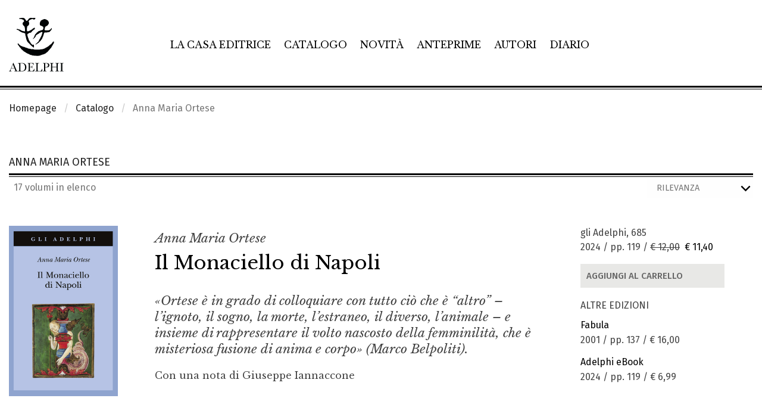

--- FILE ---
content_type: text/html; charset=UTF-8
request_url: https://www.adelphi.it/catalogo/autore/784
body_size: 14087
content:
<!DOCTYPE HTML>
<html lang="it">
<!--
           .'\   /`.
         .'.-.`-'.-.`.
    ..._:   .-. .-.   :_...
  .'    '-.(o ) (o ).-'    `.
 :  _    _ _`~(_)~`_ _    _  :
:  /:   ' .-=_   _=-. `   ;\  :
:   :|-.._  '     `  _..-|:   :
 :   `:| |`:-:-.-:-:'| |:'   :
  `.   `.| | | | | | |.'   .'
    `.   `-:_| | |_:-'   .'
 v8.1  `-._   ````    _.-'
          ``-------''
-->
<head>
	<meta charset="utf-8">
	<meta http-equiv="x-ua-compatible" content="ie=edge">
	<meta name="viewport" content="width=device-width, initial-scale=1.0">
    <meta name="google-site-verification" content="4lnRSjLglAE5g1T1svSpKb7hPQnsbiKBGn_rS84fz9g" />

    <link rel="dns-prefetch" href="//cookieparty.eu">
    <link rel="dns-prefetch" href="//fonts.googleapis.com">
    <link rel="dns-prefetch" href="//cdn.frequenze.it">    

    <link rel="canonical" href="https://www.adelphi.it/catalogo/autore/784" />


	<title>Anna Maria Ortese</title>
    <!--CSS-->
    <link rel="preload" href="/assets/adelphi_it/cache/gettycms.min.merged.css?v=dedf8a0f330d0ba190c9eef719db6611" as="style">
<link rel="stylesheet" href="/assets/adelphi_it/cache/gettycms.min.merged.css?v=dedf8a0f330d0ba190c9eef719db6611">
<link rel="preload" href="https://fonts.frequenze.it/css2?family=Fira+Sans:wght@300;400;500&family=Libre+Baskerville:ital,wght@0,400;0,700;1,400&display=swap" as="style">
<link rel="stylesheet" href="https://fonts.frequenze.it/css2?family=Fira+Sans:wght@300;400;500&family=Libre+Baskerville:ital,wght@0,400;0,700;1,400&display=swap" media="all">
    <link rel="stylesheet" href="https://cdn.frequenze.it/live/fontawesome-6/css/all.min.css" media="all">
     
    <link rel="icon" href="/assets/adelphi_it/img/favicon.ico"/> 
    <link rel="icon" href="/assets/adelphi_it/img/favicon.png" type="image/png"/>
    <!-- js-->
    <link rel="preload" href="/assets/adelphi_it/cache/gettycms.min.merged.js?v=25786c83f3b033f717475c90f3326634" as="script"></script>
<script src="/assets/adelphi_it/cache/gettycms.min.merged.js?v=25786c83f3b033f717475c90f3326634"></script>
 
<!-- META -->
<meta name="title" content="Anna Maria Ortese" />
<meta name="description" content="" />
<meta property="og:site_name" content="Adelphi Edizioni" />
<meta property="og:locale" content="it_IT" />
<meta property="og:url" content="https://www.adelphi.it/catalogo/autore/784" />
<meta property="og:type" content="article" />
<meta property="og:title" content="Anna Maria Ortese" />
<meta property="og:description" content="" />
<meta name="twitter:card" content="summary_large_image" />
<meta name="twitter:title" content="Anna Maria Ortese" />
<meta name="twitter:description" content="" />
<meta name="twitter:image" content="" />

		<!-- mhzst -->
		<script>
		  var _paq = window._paq = window._paq || [];
		  _paq.push(['disableCookies']);
		  _paq.push(['trackPageView']);
		  _paq.push(['enableLinkTracking']);
		  (function() {
		    var u="https://stats.frequenze.it/analytics/";
		    _paq.push(['setTrackerUrl', u+'matomo.php']);
		    _paq.push(['setSiteId', '34623429']);
		    var d=document, g=d.createElement('script'), s=d.getElementsByTagName('script')[0];
		    g.async=true; g.src=u+'matomo.js'; s.parentNode.insertBefore(g,s);
		  })();
		</script>
		<!-- /mhzst --><!-- \being{cookieparty} -->
<link rel="stylesheet" href="https://www.cookieparty.eu/assets/css/cookieparty.min.css?v=24032519" type="text/css" />
<script type="text/javascript" src="https://www.cookieparty.eu/assets/js/cookieparty.min.js?v=24032519" cookieparty="skip"></script>
<script type="text/javascript" src="https://www.cookieparty.eu/assets/var/cookieparty.config.php?domain=adelphi.it&v=24032519" cookieparty="skip"></script>
<script type="text/javascript" cookieparty="skip">
cookieparty.config.loadscriptmode = "default";
cookieparty.init();
</script>
<!-- \end{cookieparty} -->
<script type="application/ld+json" cookieparty="skip">{
    "@context": "http://schema.org",
    "@type": "WebSite",
    "url": "https://www.adelphi.it",
    "name": "Adelphi Edizioni",
    "potentialAction": {
        "@type": "SearchAction",
        "target": "https://www.adelphi.it/catalogo/query?search%5Bq%5D={search_term_string}",
        "query-input": "required name=search_term_string"
    }
}</script>
<script type="application/ld+json" cookieparty="skip">{
    "@context": "http://schema.org",
    "@type": "Organization",
    "url": "https://www.adelphi.it/catalogo/autore/784",
    "sameAs": [
        "https://www.adelphi.it",
        "https://www.instagram.com/adelphiedizioni/",
        "https://www.facebook.com/AdelphiEdizioni/",
        "https://x.com/adelphiedizioni",
        "https://www.youtube.com/user/AdelphiEdizioni"
    ],
    "address": "Via S. Giovanni sul Muro 14, 20121 Milano (MI)",
    "email": "&#119;&#101;&#98;&#109;&#97;&#115;&#116;&#101;&#114;&#64;&#97;&#100;&#101;&#108;&#112;&#104;&#105;&#46;&#105;&#116;",
    "logo": "https://www.adelphi.it/assets/adelphi_it/img/logo.png",
    "slogan": "Letteratura di ogni epoca e paese, saggi su filosofia, religione, culture dell'Asia, scienze, arti.",
    "name": "Adelphi Edizioni"
}</script>


</head>
<body id="the-body"><img src="/1x.jpg" srcset="/2x.jpg 2x" style="display:none" rel="https://github.com/andreaganduglia/dpr-detector" alt="" role="presentation"/>
<header class="debug-off">

<div id="menu-scroll-desktop" class="visibility-for-desktop">
	<nav class="nav-desktop visibility-for-desktop he_border_bottom" aria-label="Menù principale">
		<div class="grid-container">
		<div class="grid-x">
		<div class="cell small-12">
			<div class="nd_container">
				<div class="nd_logo">
					<a href="/">
						<img src="/assets/adelphi_it/img/logo.svg" class="logo" alt="Logo Adelphi Edizioni" id="l1">
					</a>
				</div>
				<div class="nd_menu">
					<ul class="he_inline" aria-label="Sezioni principali del sito">
					<li><a href="/la-casa-editrice">La casa editrice</a></li>
					<li><a href="/catalogo">Catalogo</a></li>
					<li><a href="/catalogo/novita">Novità</a></li>
					<li><a href="/catalogo/anteprime">Anteprime</a></li>
					<li><a href="/autori">Autori</a></li>
					<li><a href="/agenda/list">Diario</a></li>
					</ul>
				</div>
				<div class="nd_icons">
					<ul class="he_inline" aria-label="Funzioni relative a e-commerce e ricerca">
					<li><a href="javascript:void(0); shoppingRecapDisplay();" title="Visualizza il tuo carrello"><i class="fa-light fa-cart-shopping app-badge" data-appkey="cart-paper" data-appvalue=""></i></a></li>
					<li><a href="/profile/dashboard" title="Vai al tuo profilo"><i class="fa-light fa-user"></i></a></li>
					<li><a href="javascript:void(0);" onclick="searchGate();" title="Apri la ricerca"><i class="fa-light fa-magnifying-glass"></i></a></li>
					</ul>
				</div>
			</div>
		</div>
		</div>
		</div>
	</nav>
</div>

<div id="menu-scroll-mobile" class="visibility-for-mobile">
	<nav class="nav-mobile" aria-label="Menù principale in versione mobile">
		<div class="grid-container fluid">
			<div class="grid-x grid-margin-x small-margin-collapse">
				<div class="cell small-12">
					<div class="nm_container">
						<div class="nm_logo">
							<a href="/"><img src="/assets/adelphi_it/img/logo-mobile.svg" class="logo-mobile" alt="Logo Adelphi Edizioni" style="width: 8rem;"></a>
						</div>
						<div class="nm_icons">
							<ul class="he_inline" aria-label="Funzioni relative a e-commerce, ricerca e navigazione">
							<li><a href="/shopping/cart" title="Vai al tuo carrello"><i class="fa-light fa-cart-shopping app-badge" data-appkey="cart-paper" data-appvalue=""></i></a></li>
							<!--<li><a href="/profile/dashboard"><i class="fa-light fa-user"></i></a></li>-->
							<li><a href="javascript:void(0);" onclick="searchGateMobile();" title="Apri la ricerca"><i class="fa-light fa-magnifying-glass"></i></a></li>
							<li><a href="javascript:void(0);" onclick="GettyCMSMobileMenu.showmenu('#sidenav');" title="Mostra il menu di navigazione"><i class="fa-light fa-bars"></i></a></li>
							</ul>
						</div>
					</div>
				</div>
			</div>
		</div>
	</nav>
	<!-- menu mobile -->
	<div class="grid-x">
	<div class="small-12 cell">
		<nav id="sidenav" class="sidenav-mobile visibility-for-mobile" aria-label="Menu completo del sito"><ul><li class=""><a href="/la-casa-editrice" >La casa editrice</a></li><li class="is-active"><a href="/catalogo" >Catalogo</a></li><li class=""><a href="/catalogo/novita" >Novità</a></li><li class=""><a href="/catalogo/anteprime" >Anteprime</a></li><li class=""><a href="/autori" >Autori</a></li><li class=""><a href="/catalogo/e-book" >E-book</a></li><li class=""><a href="/agenda/list" >Diario</a></li><li class=""><a href="/contatti" >Contatti</a></li><li><hr></li><li class="menu-li-icon"><a href="/profile/dashboard" ><i class="fal fa-user"></i><span class="hide-for-large">&nbsp;&nbsp;Il tuo profilo</span></a></li><li class=""><a href="/shopping/cart" ><i class="fal fa-shopping-cart app-badge" data-appkey="cart-paper" data-appvalue=""></i><span class="hide-for-large">&nbsp;&nbsp;Carrello</span></a></li></ul></nav>
	</div>
	</div>
	<!-- /menu mobile -->
</div>


</header>


<main id="themain">
<!-- <nav class="nav-breadcrumbs">
	<div class="grid-container">
		<div class="grid-x">
			<div class="small-12 cell">
				<ul class="breadcrumbs">
					<li><a href="/">Homepage</a></li>
					<li><a href="/catalogo/cerca">Catalogo</a></li>
					<li>Libro</li>
				</ul>
			</div>				
		</div>
	</div>		
</nav> -->


<nav class="nav-breadcrumbs" aria-label="Breadcrumbs">
	<div class="grid-container">
		<div class="grid-x">
			<div class="small-12 cell">
				<ul class="breadcrumbs">
<li class="first"><a href="/">Homepage</a></li>
<li class="second"><a href="/catalogo">Catalogo</a></li>
<li class="second">Anna Maria Ortese</li>
</ul>			</div>				
		</div>
	</div>		
</nav>



<div class="grid-container" style="position:relative;">

<div class="bp-true-line grid-x grid-padding-x" data-equalizer="f100f1d6-e95c-4771-b3d3-7f3961cdea62" >
<div class="small-12 medium-12 cell" rel="f100f1d6-e95c-4771-b3d3-7f3961cdea62">
<div class="box box-type-grid box-mobile-no-margin box-search-results" data-equalizer-watch="f100f1d6-e95c-4771-b3d3-7f3961cdea62" data-equalize-on-stack="false">
	
	<div class="box-head">
		<div class="box-head-label">
    		<h1 class="box-head-heading"><span>Anna Maria Ortese</span></h1>
    		
		</div>
		
	</div>
	
	<div class="box-body">
		<div class="box-grid">
	
	
		<div class="box-grid-head box-grid-tools">
		<div class="grid-x grid-margin-x margin-collapse">
			<div class="cell auto box-grid-tools-count"><i class="fa-thin fa-list"></i>&nbsp;&nbsp;17 volumi in elenco</div>
			<div class="cell auto text-right box-grid-tools-form"><form id="o_query_form" action="/catalogo/query">
<input type="hidden" name="o_search" value="[base64]"/>
<input type="hidden" id="o_order" name="o_order" value=""/>
</form>
<select name="o_order" id="select_o_order" onchange="$('#o_order').val($(this).val());$('#o_query_form').submit();" aria-label="Ordina i risultati">
<option value="score">Rilevanza</option>
<option value="author_az">Autore (A-Z)</option>
<option value="author_za">Autore (Z-A)</option>
<option value="title_az">Titolo (A-Z)&nbsp;&nbsp;</option>
<option value="title_za">Titolo (Z-A)&nbsp;&nbsp;</option>
<option value="year_za">Anno decrescente&nbsp;&nbsp;</option>
<option value="year_az">Anno ascendente&nbsp;&nbsp;</option>
</select></div>
		</div>
		</div>
	
	
	
	<div class="box-grid-body">
<div class="grid-x grid-padding-x small-up-1 medium-up-1 large-up-1" >
<div class="cell" rel="12">
<div class="box box-type-book-line box-grid-item box-grid-item-firstline" >
	
	<div class="box-body">
		<article class="box-book-line">
	<div class="box-book-line-container">
		<div class="box-book-line-row box-book-line-figure">
			<div class="box-book-line-row box-book-line-content">
				<div class="box-book-line-svg">
					<div class="grid-x grid-padding-x">
						<div class="small-12 medium-3 large-2 cell">
							<figure style="background-color: #b6c3e566;">
								<a href="/libro/9788845938689">
									<!-- /spool/coverpreview__id13670_w25_q1__1x.jpg -->
									<img src="/spool/i__id13670_mw300_q1__1x.jpg" data-src="/spool/i__id13670_mw300__1x.jpg" alt="Copertina del volume: Il Monaciello di Napoli" class="cover cover-same-w lazy" style="width: auto">
								</a>
							</figure>
						</div>
						<div class="auto cell">
							<div class="box-book-line-text">
								<div class="box-book-line-title">
									<div class="book-author he-book-author">Anna Maria Ortese</div>
									<h1 class="book-title he-book-title"><a href="/libro/9788845938689" class="lst">Il Monaciello di Napoli</a></h1>
								</div>	
								<div class="box-book-line-abstract he-book-short-text show-for-medium">
									
									<em>&#171;Ortese e&#768; in grado di colloquiare con tutto cio&#768; che e&#768; &#8220;altro&#8221; &#8211; l&#8217;ignoto, il sogno, la morte, l&#8217;estraneo, il diverso, l&#8217;animale &#8211; e insieme di rappresentare il volto nascosto della femminilita&#768;, che e&#768; misteriosa fusione di anima e corpo&#187; (Marco Belpoliti).</em>
									
									
								</div>
								<div class="box-book-line-info">
								<div class="show-for-medium">
								
								Con una nota di Giuseppe Iannaccone
								</div>
								<div class="box-book-line-info-mobile show-for-small-only">
								gli Adelphi, 685<br>
								2024 / pp. 119 / <span class="price"><span class="price-strike">&euro; 12,00</span>&nbsp;&nbsp;<span class="sale">&euro; 11,40</span></span>

								
									<button class="bp-button bp-upclass-none" style="" onclick="add2cart(this, 8535);">
										<div class="bp-button-type-cart bp-button-type-cart-small bp-button-icon-dx bp-button-label-flat" aria-label="Aggiungi al carrello">
										<i class="fa-light fa-cart-plus" aria-hidden="true"></i>
										<span class="bp-button-label">
											
											<span class="show-for-large">Aggiungi al carrello</span>
											<span class="show-for-medium-only" aria-hidden="true">Aggiungi al carrello</span>
											<span class="show-for-small-only" aria-hidden="true">Aggiungi al carrello</span>
											
											
										</span>
										</div>
									</button>
								

								</div>
								</div>									
							</div>
						</div>
						<div class="show-for-large medium-4 large-3 cell">
							<div class="box-book-line-sideinfo-current-edition">
							gli Adelphi, 685<br>
							2024 / pp. 119 / <span class="price"><span class="price-strike">&euro; 12,00</span>&nbsp;&nbsp;<span class="sale">&euro; 11,40</span></span>

							
								<button class="bp-button bp-upclass-full" style="" onclick="add2cart(this, 8535);">
									<div class="bp-button-type-cart bp-button-type-cart-negative bp-button-icon-dx bp-button-label-sx">
									<i class="fa-light fa-cart-plus" aria-hidden="true"></i>
									<span class="bp-button-label">
										
										<span class="show-for-large">Aggiungi al carrello</span>
										<span class="show-for-medium-only" aria-hidden="true">Aggiungi al carrello</span>
										<span class="show-for-small-only" aria-hidden="true">Aggiungi al carrello</span>
										
										
									</span>
									</div>
								</button>
							

							</div>

							
							<div class="box-book-line-sideinfo">
								<div class="box-book-line-sideinfo-title">Altre edizioni</div>
								<ul class="box-book-line-sideinfo-editions">
									
										<li>
											<strong><a href="/libro/9788845916243" title="Vai alla scheda volume 9788845938689">Fabula</a></strong><br>
											2001 / pp. 137 / <span class="price">&euro; 16,00</span>
										</li>
										
									
										<li>
											<strong><a href="/libro/9788845987229" title="Vai alla scheda volume 9788845938689">Adelphi eBook</a></strong><br>
											2024 / pp. 119 / <span class="price">&euro; 6,99</span>
										</li>
										
										
										
																																				
								</ul>
							</div>
														
						</div>						
					</div>	
				</div>
			</div>	
		</div>	
	</div>		
</article>
	</div>
	<div class="box-foot"></div>
	<div class="box-engine"></div>
</div>
</div>
<div class="cell" rel="12">
<div class="box box-type-book-line box-grid-item" >
	
	<div class="box-body">
		<article class="box-book-line">
	<div class="box-book-line-container">
		<div class="box-book-line-row box-book-line-figure">
			<div class="box-book-line-row box-book-line-content">
				<div class="box-book-line-svg">
					<div class="grid-x grid-padding-x">
						<div class="small-12 medium-3 large-2 cell">
							<figure style="background-color: #f28b6866;">
								<a href="/libro/9788845937965">
									<!-- /spool/coverpreview__id13285_w25_q1__1x.jpg -->
									<img src="/spool/i__id13285_mw300_q1__1x.jpg" data-src="/spool/i__id13285_mw300__1x.jpg" alt="Copertina del volume: Vera gioia è vestita di dolore" class="cover cover-same-w lazy" style="width: auto">
								</a>
							</figure>
						</div>
						<div class="auto cell">
							<div class="box-book-line-text">
								<div class="box-book-line-title">
									<div class="book-author he-book-author">Anna Maria Ortese</div>
									<h1 class="book-title he-book-title"><a href="/libro/9788845937965" class="lst">Vera gioia &#232; vestita di dolore</a></h1>
								</div>	
								<div class="box-book-line-abstract he-book-short-text show-for-medium">
									
									<em>L&#8217;irrequietezza visionaria e dolente della giovane Ortese nelle lettere a un&#8217;amica.</em>
									
									
								</div>
								<div class="box-book-line-info">
								<div class="show-for-medium">
								
								A cura di Monica Farnetti<br>
Con una Nota di Stefano Pezzoli
								</div>
								<div class="box-book-line-info-mobile show-for-small-only">
								Piccola Biblioteca Adelphi, 792<br>
								2023 / pp. 160 / <span class="price"><span class="price-strike">&euro; 14,00</span>&nbsp;&nbsp;<span class="sale">&euro; 13,30</span></span>

								
									<button class="bp-button bp-upclass-none" style="" onclick="add2cart(this, 8434);">
										<div class="bp-button-type-cart bp-button-type-cart-small bp-button-icon-dx bp-button-label-flat" aria-label="Aggiungi al carrello">
										<i class="fa-light fa-cart-plus" aria-hidden="true"></i>
										<span class="bp-button-label">
											
											<span class="show-for-large">Aggiungi al carrello</span>
											<span class="show-for-medium-only" aria-hidden="true">Aggiungi al carrello</span>
											<span class="show-for-small-only" aria-hidden="true">Aggiungi al carrello</span>
											
											
										</span>
										</div>
									</button>
								

								</div>
								</div>									
							</div>
						</div>
						<div class="show-for-large medium-4 large-3 cell">
							<div class="box-book-line-sideinfo-current-edition">
							Piccola Biblioteca Adelphi, 792<br>
							2023 / pp. 160 / <span class="price"><span class="price-strike">&euro; 14,00</span>&nbsp;&nbsp;<span class="sale">&euro; 13,30</span></span>

							
								<button class="bp-button bp-upclass-full" style="" onclick="add2cart(this, 8434);">
									<div class="bp-button-type-cart bp-button-type-cart-negative bp-button-icon-dx bp-button-label-sx">
									<i class="fa-light fa-cart-plus" aria-hidden="true"></i>
									<span class="bp-button-label">
										
										<span class="show-for-large">Aggiungi al carrello</span>
										<span class="show-for-medium-only" aria-hidden="true">Aggiungi al carrello</span>
										<span class="show-for-small-only" aria-hidden="true">Aggiungi al carrello</span>
										
										
									</span>
									</div>
								</button>
							

							</div>

							
							<div class="box-book-line-sideinfo">
								<div class="box-book-line-sideinfo-title">Altre edizioni</div>
								<ul class="box-book-line-sideinfo-editions">
									
										<li>
											<strong><a href="/libro/9788845986772" title="Vai alla scheda volume 9788845937965">Adelphi eBook</a></strong><br>
											2023 / pp. 160 / <span class="price">&euro; 7,99</span>
										</li>
										
										
										
										
																																				
								</ul>
							</div>
														
						</div>						
					</div>	
				</div>
			</div>	
		</div>	
	</div>		
</article>
	</div>
	<div class="box-foot"></div>
	<div class="box-engine"></div>
</div>
</div>
<div class="cell" rel="12">
<div class="box box-type-book-line box-grid-item" >
	
	<div class="box-body">
		<article class="box-book-line">
	<div class="box-book-line-container">
		<div class="box-book-line-row box-book-line-figure">
			<div class="box-book-line-row box-book-line-content">
				<div class="box-book-line-svg">
					<div class="grid-x grid-padding-x">
						<div class="small-12 medium-3 large-2 cell">
							<figure style="background-color: #40515966;">
								<a href="/libro/9788845932786">
									<!-- /spool/coverpreview__id7767_w25_q1__1x.jpg -->
									<img src="/spool/i__id7767_mw300_q1__1x.jpg" data-src="/spool/i__id7767_mw300__1x.jpg" alt="Copertina del volume: Il porto di Toledo" class="cover cover-same-w lazy" style="width: auto">
								</a>
							</figure>
						</div>
						<div class="auto cell">
							<div class="box-book-line-text">
								<div class="box-book-line-title">
									<div class="book-author he-book-author">Anna Maria Ortese</div>
									<h1 class="book-title he-book-title"><a href="/libro/9788845932786" class="lst">Il porto di Toledo</a></h1>
								</div>	
								<div class="box-book-line-abstract he-book-short-text show-for-medium">
									
									<em>&#171;&#8221;&#200; forse il romanzo pi&#249; azzardato di Anna Maria Ortese&#8221; dice la presentazione editoriale. Io toglierei il &#8220;forse&#8221;&#187; (Giuseppe Galasso).</em>
									
									
								</div>
								<div class="box-book-line-info">
								<div class="show-for-medium">
								
								
								</div>
								<div class="box-book-line-info-mobile show-for-small-only">
								gli Adelphi, 544<br>
								2018 / pp. 554 / <span class="price"><span class="price-strike">&euro; 16,00</span>&nbsp;&nbsp;<span class="sale">&euro; 15,20</span></span>

								
									<button class="bp-button bp-upclass-none" style="" onclick="add2cart(this, 7269);">
										<div class="bp-button-type-cart bp-button-type-cart-small bp-button-icon-dx bp-button-label-flat" aria-label="Aggiungi al carrello">
										<i class="fa-light fa-cart-plus" aria-hidden="true"></i>
										<span class="bp-button-label">
											
											<span class="show-for-large">Aggiungi al carrello</span>
											<span class="show-for-medium-only" aria-hidden="true">Aggiungi al carrello</span>
											<span class="show-for-small-only" aria-hidden="true">Aggiungi al carrello</span>
											
											
										</span>
										</div>
									</button>
								

								</div>
								</div>									
							</div>
						</div>
						<div class="show-for-large medium-4 large-3 cell">
							<div class="box-book-line-sideinfo-current-edition">
							gli Adelphi, 544<br>
							2018 / pp. 554 / <span class="price"><span class="price-strike">&euro; 16,00</span>&nbsp;&nbsp;<span class="sale">&euro; 15,20</span></span>

							
								<button class="bp-button bp-upclass-full" style="" onclick="add2cart(this, 7269);">
									<div class="bp-button-type-cart bp-button-type-cart-negative bp-button-icon-dx bp-button-label-sx">
									<i class="fa-light fa-cart-plus" aria-hidden="true"></i>
									<span class="bp-button-label">
										
										<span class="show-for-large">Aggiungi al carrello</span>
										<span class="show-for-medium-only" aria-hidden="true">Aggiungi al carrello</span>
										<span class="show-for-small-only" aria-hidden="true">Aggiungi al carrello</span>
										
										
									</span>
									</div>
								</button>
							

							</div>

							
							<div class="box-book-line-sideinfo">
								<div class="box-book-line-sideinfo-title">Altre edizioni</div>
								<ul class="box-book-line-sideinfo-editions">
									
										<li>
											<strong><a href="/libro/9788845913570" title="Vai alla scheda volume 9788845932786">Fabula</a></strong><br>
											1998 / pp. 554 / <span class="price"><span class="price-strike">&euro; 20,00</span>&nbsp;&nbsp;<span class="sale">&euro; 19,00</span></span>
										</li>
										
									
										<li>
											<strong><a href="/libro/9788845987830" title="Vai alla scheda volume 9788845932786">Adelphi eBook</a></strong><br>
											2024 / pp. 554 / <span class="price">&euro; 8,99</span>
										</li>
										
										
										
																																				
								</ul>
							</div>
														
						</div>						
					</div>	
				</div>
			</div>	
		</div>	
	</div>		
</article>
	</div>
	<div class="box-foot"></div>
	<div class="box-engine"></div>
</div>
</div>
<div class="cell" rel="12">
<div class="box box-type-book-line box-grid-item" >
	
	<div class="box-body">
		<article class="box-book-line">
	<div class="box-book-line-container">
		<div class="box-book-line-row box-book-line-figure">
			<div class="box-book-line-row box-book-line-content">
				<div class="box-book-line-svg">
					<div class="grid-x grid-padding-x">
						<div class="small-12 medium-3 large-2 cell">
							<figure style="background-color: #cbebfa66;">
								<a href="/libro/9788845931901">
									<!-- /spool/coverpreview__id7201_w25_q1__1x.jpg -->
									<img src="/spool/i__id7201_mw300_q1__1x.jpg" data-src="/spool/i__id7201_mw300__1x.jpg" alt="Copertina del volume: Alonso e i visionari" class="cover cover-same-w lazy" style="width: auto">
								</a>
							</figure>
						</div>
						<div class="auto cell">
							<div class="box-book-line-text">
								<div class="box-book-line-title">
									<div class="book-author he-book-author">Anna Maria Ortese</div>
									<h1 class="book-title he-book-title"><a href="/libro/9788845931901" class="lst">Alonso e i visionari</a></h1>
								</div>	
								<div class="box-book-line-abstract he-book-short-text show-for-medium">
									
									<em>L&#8217;ultimo, splendido romanzo che Anna Maria Ortese lasci&#242; ai suoi lettori.</em>
									
									
								</div>
								<div class="box-book-line-info">
								<div class="show-for-medium">
								
								
								</div>
								<div class="box-book-line-info-mobile show-for-small-only">
								gli Adelphi, 524<br>
								2017 / pp. 246 / <span class="price"><span class="price-strike">&euro; 13,00</span>&nbsp;&nbsp;<span class="sale">&euro; 12,35</span></span>

								
									<button class="bp-button bp-upclass-none" style="" onclick="add2cart(this, 7082);">
										<div class="bp-button-type-cart bp-button-type-cart-small bp-button-icon-dx bp-button-label-flat" aria-label="Aggiungi al carrello">
										<i class="fa-light fa-cart-plus" aria-hidden="true"></i>
										<span class="bp-button-label">
											
											<span class="show-for-large">Aggiungi al carrello</span>
											<span class="show-for-medium-only" aria-hidden="true">Aggiungi al carrello</span>
											<span class="show-for-small-only" aria-hidden="true">Aggiungi al carrello</span>
											
											
										</span>
										</div>
									</button>
								

								</div>
								</div>									
							</div>
						</div>
						<div class="show-for-large medium-4 large-3 cell">
							<div class="box-book-line-sideinfo-current-edition">
							gli Adelphi, 524<br>
							2017 / pp. 246 / <span class="price"><span class="price-strike">&euro; 13,00</span>&nbsp;&nbsp;<span class="sale">&euro; 12,35</span></span>

							
								<button class="bp-button bp-upclass-full" style="" onclick="add2cart(this, 7082);">
									<div class="bp-button-type-cart bp-button-type-cart-negative bp-button-icon-dx bp-button-label-sx">
									<i class="fa-light fa-cart-plus" aria-hidden="true"></i>
									<span class="bp-button-label">
										
										<span class="show-for-large">Aggiungi al carrello</span>
										<span class="show-for-medium-only" aria-hidden="true">Aggiungi al carrello</span>
										<span class="show-for-small-only" aria-hidden="true">Aggiungi al carrello</span>
										
										
									</span>
									</div>
								</button>
							

							</div>

							
							<div class="box-book-line-sideinfo">
								<div class="box-book-line-sideinfo-title">Altre edizioni</div>
								<ul class="box-book-line-sideinfo-editions">
									
										<li>
											<strong><a href="/libro/9788845912146" title="Vai alla scheda volume 9788845931901">Fabula</a></strong><br>
											1996 / pp. 246 / <span class="price">&euro; 16,00</span>
										</li>
										
										
										
										
																																				
								</ul>
							</div>
														
						</div>						
					</div>	
				</div>
			</div>	
		</div>	
	</div>		
</article>
	</div>
	<div class="box-foot"></div>
	<div class="box-engine"></div>
</div>
</div>
<div class="cell" rel="12">
<div class="box box-type-book-line box-grid-item" >
	
	<div class="box-body">
		<article class="box-book-line">
	<div class="box-book-line-container">
		<div class="box-book-line-row box-book-line-figure">
			<div class="box-book-line-row box-book-line-content">
				<div class="box-book-line-svg">
					<div class="grid-x grid-padding-x">
						<div class="small-12 medium-3 large-2 cell">
							<figure style="background-color: #4d758166;">
								<a href="/libro/9788845930935">
									<!-- /spool/coverpreview__id6457_w25_q1__1x.jpg -->
									<img src="/spool/i__id6457_mw300_q1__1x.jpg" data-src="/spool/i__id6457_mw300__1x.jpg" alt="Copertina del volume: L’Iguana" class="cover cover-same-w lazy" style="width: auto">
								</a>
							</figure>
						</div>
						<div class="auto cell">
							<div class="box-book-line-text">
								<div class="box-book-line-title">
									<div class="book-author he-book-author">Anna Maria Ortese</div>
									<h1 class="book-title he-book-title"><a href="/libro/9788845930935" class="lst">L&#8217;Iguana</a></h1>
								</div>	
								<div class="box-book-line-abstract he-book-short-text show-for-medium">
									
									<em>&#171;Un libro del tutto straordinario&#187; (Giorgio Manganelli).</em>
									
									
								</div>
								<div class="box-book-line-info">
								<div class="show-for-medium">
								
								
								</div>
								<div class="box-book-line-info-mobile show-for-small-only">
								gli Adelphi, 499<br>
								2016 / pp. 204 / <span class="price"><span class="price-strike">&euro; 12,00</span>&nbsp;&nbsp;<span class="sale">&euro; 11,40</span></span>

								
									<button class="bp-button bp-upclass-none" style="" onclick="add2cart(this, 6871);">
										<div class="bp-button-type-cart bp-button-type-cart-small bp-button-icon-dx bp-button-label-flat" aria-label="Aggiungi al carrello">
										<i class="fa-light fa-cart-plus" aria-hidden="true"></i>
										<span class="bp-button-label">
											
											<span class="show-for-large">Aggiungi al carrello</span>
											<span class="show-for-medium-only" aria-hidden="true">Aggiungi al carrello</span>
											<span class="show-for-small-only" aria-hidden="true">Aggiungi al carrello</span>
											
											
										</span>
										</div>
									</button>
								

								</div>
								</div>									
							</div>
						</div>
						<div class="show-for-large medium-4 large-3 cell">
							<div class="box-book-line-sideinfo-current-edition">
							gli Adelphi, 499<br>
							2016 / pp. 204 / <span class="price"><span class="price-strike">&euro; 12,00</span>&nbsp;&nbsp;<span class="sale">&euro; 11,40</span></span>

							
								<button class="bp-button bp-upclass-full" style="" onclick="add2cart(this, 6871);">
									<div class="bp-button-type-cart bp-button-type-cart-negative bp-button-icon-dx bp-button-label-sx">
									<i class="fa-light fa-cart-plus" aria-hidden="true"></i>
									<span class="bp-button-label">
										
										<span class="show-for-large">Aggiungi al carrello</span>
										<span class="show-for-medium-only" aria-hidden="true">Aggiungi al carrello</span>
										<span class="show-for-small-only" aria-hidden="true">Aggiungi al carrello</span>
										
										
									</span>
									</div>
								</button>
							

							</div>

							
							<div class="box-book-line-sideinfo">
								<div class="box-book-line-sideinfo-title">Altre edizioni</div>
								<ul class="box-book-line-sideinfo-editions">
									
										<li>
											<strong><a href="/libro/9788845906572" title="Vai alla scheda volume 9788845930935">Fabula</a></strong><br>
											1986 / pp. 204 / <span class="price"><span class="price-strike">&euro; 18,00</span>&nbsp;&nbsp;<span class="sale">&euro; 17,10</span></span>
										</li>
										
									
										<li>
											<strong><a href="/libro/9788845975158" title="Vai alla scheda volume 9788845930935">Adelphi eBook</a></strong><br>
											2014 / pp. 204 / <span class="price">&euro; 5,99</span>
										</li>
										
										
										
																																				
								</ul>
							</div>
														
						</div>						
					</div>	
				</div>
			</div>	
		</div>	
	</div>		
</article>
	</div>
	<div class="box-foot"></div>
	<div class="box-engine"></div>
</div>
</div>
<div class="cell" rel="12">
<div class="box box-type-book-line box-grid-item" >
	
	<div class="box-body">
		<article class="box-book-line">
	<div class="box-book-line-container">
		<div class="box-book-line-row box-book-line-figure">
			<div class="box-book-line-row box-book-line-content">
				<div class="box-book-line-svg">
					<div class="grid-x grid-padding-x">
						<div class="small-12 medium-3 large-2 cell">
							<figure style="background-color: #a4daf466;">
								<a href="/libro/9788845930706">
									<!-- /spool/coverpreview__id11669_w25_q1__1x.jpg -->
									<img src="/spool/i__id11669_mw300_q1__1x.jpg" data-src="/spool/i__id11669_mw300__1x.jpg" alt="Copertina del volume: Le Piccole Persone" class="cover cover-same-w lazy" style="width: auto">
								</a>
							</figure>
						</div>
						<div class="auto cell">
							<div class="box-book-line-text">
								<div class="box-book-line-title">
									<div class="book-author he-book-author">Anna Maria Ortese</div>
									<h1 class="book-title he-book-title"><a href="/libro/9788845930706" class="lst">Le Piccole Persone</a></h1>
								</div>	
								<div class="box-book-line-abstract he-book-short-text show-for-medium">
									
									<em>La religione della fraternit&#224; con la natura in una suite di scritti in gran parte inediti.</em>
									
									
								</div>
								<div class="box-book-line-info">
								<div class="show-for-medium">
								
								A cura di Angela Borghesi
								</div>
								<div class="box-book-line-info-mobile show-for-small-only">
								Piccola Biblioteca Adelphi, 688<br>
								2016 / pp. 271 / <span class="price"><span class="price-strike">&euro; 15,00</span>&nbsp;&nbsp;<span class="sale">&euro; 14,25</span></span>

								
									<button class="bp-button bp-upclass-none" style="" onclick="add2cart(this, 6821);">
										<div class="bp-button-type-cart bp-button-type-cart-small bp-button-icon-dx bp-button-label-flat" aria-label="Aggiungi al carrello">
										<i class="fa-light fa-cart-plus" aria-hidden="true"></i>
										<span class="bp-button-label">
											
											<span class="show-for-large">Aggiungi al carrello</span>
											<span class="show-for-medium-only" aria-hidden="true">Aggiungi al carrello</span>
											<span class="show-for-small-only" aria-hidden="true">Aggiungi al carrello</span>
											
											
										</span>
										</div>
									</button>
								

								</div>
								</div>									
							</div>
						</div>
						<div class="show-for-large medium-4 large-3 cell">
							<div class="box-book-line-sideinfo-current-edition">
							Piccola Biblioteca Adelphi, 688<br>
							2016 / pp. 271 / <span class="price"><span class="price-strike">&euro; 15,00</span>&nbsp;&nbsp;<span class="sale">&euro; 14,25</span></span>

							
								<button class="bp-button bp-upclass-full" style="" onclick="add2cart(this, 6821);">
									<div class="bp-button-type-cart bp-button-type-cart-negative bp-button-icon-dx bp-button-label-sx">
									<i class="fa-light fa-cart-plus" aria-hidden="true"></i>
									<span class="bp-button-label">
										
										<span class="show-for-large">Aggiungi al carrello</span>
										<span class="show-for-medium-only" aria-hidden="true">Aggiungi al carrello</span>
										<span class="show-for-small-only" aria-hidden="true">Aggiungi al carrello</span>
										
										
									</span>
									</div>
								</button>
							

							</div>

							
							<div class="box-book-line-sideinfo">
								<div class="box-book-line-sideinfo-title">Altre edizioni</div>
								<ul class="box-book-line-sideinfo-editions">
									
										<li>
											<strong><a href="/libro/9788845977961" title="Vai alla scheda volume 9788845930706">Adelphi eBook</a></strong><br>
											2016 / pp. 271 / <span class="price">&euro; 7,99</span>
										</li>
										
										
										
										
																																				
								</ul>
							</div>
														
						</div>						
					</div>	
				</div>
			</div>	
		</div>	
	</div>		
</article>
	</div>
	<div class="box-foot"></div>
	<div class="box-engine"></div>
</div>
</div>
<div class="cell" rel="12">
<div class="box box-type-book-line box-grid-item" >
	
	<div class="box-body">
		<article class="box-book-line">
	<div class="box-book-line-container">
		<div class="box-book-line-row box-book-line-figure">
			<div class="box-book-line-row box-book-line-content">
				<div class="box-book-line-svg">
					<div class="grid-x grid-padding-x">
						<div class="small-12 medium-3 large-2 cell">
							<figure style="background-color: #92c0d766;">
								<a href="/libro/9788845926167">
									<!-- /spool/coverpreview__id11090_w25_q1__1x.jpg -->
									<img src="/spool/i__id11090_mw300_q1__1x.jpg" data-src="/spool/i__id11090_mw300__1x.jpg" alt="Copertina del volume: Da Moby Dick all’Orsa Bianca" class="cover cover-same-w lazy" style="width: auto">
								</a>
							</figure>
						</div>
						<div class="auto cell">
							<div class="box-book-line-text">
								<div class="box-book-line-title">
									<div class="book-author he-book-author">Anna Maria Ortese</div>
									<h1 class="book-title he-book-title"><a href="/libro/9788845926167" class="lst">Da Moby Dick all’Orsa Bianca</a></h1>
								</div>	
								<div class="box-book-line-abstract he-book-short-text show-for-medium">
									
									<em>Scritti sulla letteratura e sull&#146;arte</em>
									
									
								</div>
								<div class="box-book-line-info">
								<div class="show-for-medium">
								
								A cura di Monica Farnetti
								</div>
								<div class="box-book-line-info-mobile show-for-small-only">
								Piccola Biblioteca Adelphi, 619<br>
								2011 / pp. 187 / <span class="price"><span class="price-strike">&euro; 13,00</span>&nbsp;&nbsp;<span class="sale">&euro; 12,35</span></span>

								
									<button class="bp-button bp-upclass-none" style="" onclick="add2cart(this, 5620);">
										<div class="bp-button-type-cart bp-button-type-cart-small bp-button-icon-dx bp-button-label-flat" aria-label="Aggiungi al carrello">
										<i class="fa-light fa-cart-plus" aria-hidden="true"></i>
										<span class="bp-button-label">
											
											<span class="show-for-large">Aggiungi al carrello</span>
											<span class="show-for-medium-only" aria-hidden="true">Aggiungi al carrello</span>
											<span class="show-for-small-only" aria-hidden="true">Aggiungi al carrello</span>
											
											
										</span>
										</div>
									</button>
								

								</div>
								</div>									
							</div>
						</div>
						<div class="show-for-large medium-4 large-3 cell">
							<div class="box-book-line-sideinfo-current-edition">
							Piccola Biblioteca Adelphi, 619<br>
							2011 / pp. 187 / <span class="price"><span class="price-strike">&euro; 13,00</span>&nbsp;&nbsp;<span class="sale">&euro; 12,35</span></span>

							
								<button class="bp-button bp-upclass-full" style="" onclick="add2cart(this, 5620);">
									<div class="bp-button-type-cart bp-button-type-cart-negative bp-button-icon-dx bp-button-label-sx">
									<i class="fa-light fa-cart-plus" aria-hidden="true"></i>
									<span class="bp-button-label">
										
										<span class="show-for-large">Aggiungi al carrello</span>
										<span class="show-for-medium-only" aria-hidden="true">Aggiungi al carrello</span>
										<span class="show-for-small-only" aria-hidden="true">Aggiungi al carrello</span>
										
										
									</span>
									</div>
								</button>
							

							</div>

							
							<div class="box-book-line-sideinfo">
								<div class="box-book-line-sideinfo-title">Altre edizioni</div>
								<ul class="box-book-line-sideinfo-editions">
									
										<li>
											<strong><a href="/libro/9788845976711" title="Vai alla scheda volume 9788845926167">Adelphi eBook</a></strong><br>
											2015 / pp. 187 / <span class="price">&euro; 6,99</span>
										</li>
										
										
										
										
																																				
								</ul>
							</div>
														
						</div>						
					</div>	
				</div>
			</div>	
		</div>	
	</div>		
</article>
	</div>
	<div class="box-foot"></div>
	<div class="box-engine"></div>
</div>
</div>
<div class="cell" rel="12">
<div class="box box-type-book-line box-grid-item" >
	
	<div class="box-body">
		<article class="box-book-line">
	<div class="box-book-line-container">
		<div class="box-book-line-row box-book-line-figure">
			<div class="box-book-line-row box-book-line-content">
				<div class="box-book-line-svg">
					<div class="grid-x grid-padding-x">
						<div class="small-12 medium-3 large-2 cell">
							<figure style="background-color: #35b0dc66;">
								<a href="/libro/9788845925245">
									<!-- /spool/coverpreview__id11095_w25_q1__1x.jpg -->
									<img src="/spool/i__id11095_mw300_q1__1x.jpg" data-src="/spool/i__id11095_mw300__1x.jpg" alt="Copertina del volume: Mistero doloroso" class="cover cover-same-w lazy" style="width: auto">
								</a>
							</figure>
						</div>
						<div class="auto cell">
							<div class="box-book-line-text">
								<div class="box-book-line-title">
									<div class="book-author he-book-author">Anna Maria Ortese</div>
									<h1 class="book-title he-book-title"><a href="/libro/9788845925245" class="lst">Mistero doloroso</a></h1>
								</div>	
								<div class="box-book-line-abstract he-book-short-text show-for-medium">
									
									
									<span class="short_abstract">Basta leggere le prime righe di questo racconto &#8211; dove si staglia la Napoli di fine Settecento, &#171;raccolta entro un silenzio incantato&#187; e simile a uno &#171;squisito villaggio&#187; &#8211; per respirare l&#8217;aria lieve ed esaltante del Cardillo. E l&#8217;impressione di una stretta affinit&#224; fra i due testi diventa certezza non appena...</span>
									
								</div>
								<div class="box-book-line-info">
								<div class="show-for-medium">
								
								A cura di Monica Farnetti
								</div>
								<div class="box-book-line-info-mobile show-for-small-only">
								Piccola Biblioteca Adelphi, 604<br>
								2010 / pp. 114 / <span class="price"><span class="price-strike">&euro; 12,00</span>&nbsp;&nbsp;<span class="sale">&euro; 11,40</span></span>

								
									<button class="bp-button bp-upclass-none" style="" onclick="add2cart(this, 5170);">
										<div class="bp-button-type-cart bp-button-type-cart-small bp-button-icon-dx bp-button-label-flat" aria-label="Aggiungi al carrello">
										<i class="fa-light fa-cart-plus" aria-hidden="true"></i>
										<span class="bp-button-label">
											
											<span class="show-for-large">Aggiungi al carrello</span>
											<span class="show-for-medium-only" aria-hidden="true">Aggiungi al carrello</span>
											<span class="show-for-small-only" aria-hidden="true">Aggiungi al carrello</span>
											
											
										</span>
										</div>
									</button>
								

								</div>
								</div>									
							</div>
						</div>
						<div class="show-for-large medium-4 large-3 cell">
							<div class="box-book-line-sideinfo-current-edition">
							Piccola Biblioteca Adelphi, 604<br>
							2010 / pp. 114 / <span class="price"><span class="price-strike">&euro; 12,00</span>&nbsp;&nbsp;<span class="sale">&euro; 11,40</span></span>

							
								<button class="bp-button bp-upclass-full" style="" onclick="add2cart(this, 5170);">
									<div class="bp-button-type-cart bp-button-type-cart-negative bp-button-icon-dx bp-button-label-sx">
									<i class="fa-light fa-cart-plus" aria-hidden="true"></i>
									<span class="bp-button-label">
										
										<span class="show-for-large">Aggiungi al carrello</span>
										<span class="show-for-medium-only" aria-hidden="true">Aggiungi al carrello</span>
										<span class="show-for-small-only" aria-hidden="true">Aggiungi al carrello</span>
										
										
									</span>
									</div>
								</button>
							

							</div>

														
						</div>						
					</div>	
				</div>
			</div>	
		</div>	
	</div>		
</article>
	</div>
	<div class="box-foot"></div>
	<div class="box-engine"></div>
</div>
</div>
<div class="cell" rel="12">
<div class="box box-type-book-line box-grid-item" >
	
	<div class="box-body">
		<article class="box-book-line">
	<div class="box-book-line-container">
		<div class="box-book-line-row box-book-line-figure">
			<div class="box-book-line-row box-book-line-content">
				<div class="box-book-line-svg">
					<div class="grid-x grid-padding-x">
						<div class="small-12 medium-3 large-2 cell">
							<figure style="background-color: #bbaabc66;">
								<a href="/libro/9788845922855">
									<!-- /spool/coverpreview__id5517_w25_q1__1x.jpg -->
									<img src="/spool/i__id5517_mw300_q1__1x.jpg" data-src="/spool/i__id5517_mw300__1x.jpg" alt="Copertina del volume: Il mare non bagna Napoli" class="cover cover-same-w lazy" style="width: auto">
								</a>
							</figure>
						</div>
						<div class="auto cell">
							<div class="box-book-line-text">
								<div class="box-book-line-title">
									<div class="book-author he-book-author">Anna Maria Ortese</div>
									<h1 class="book-title he-book-title"><a href="/libro/9788845922855" class="lst">Il mare non bagna Napoli</a></h1>
								</div>	
								<div class="box-book-line-abstract he-book-short-text show-for-medium">
									
									
									<span class="short_abstract">&#171;Il mare non bagna Napoli &#232; una straordinaria discesa agli Inferi: nel regno della tenebra e delle ombre, dove appaiono le pallidissime &#64257;gure dei morti. Di rado un artista moderno ha saputo rendere in modo cos&#236; intenso la spettralit&#224; di tutte le cose, delle colline, del mare, delle case, dei semplici oggetti della vita quotidiana...</span>
									
								</div>
								<div class="box-book-line-info">
								<div class="show-for-medium">
								
								
								</div>
								<div class="box-book-line-info-mobile show-for-small-only">
								gli Adelphi, 329<br>
								2008 / pp. 176 / <span class="price"><span class="price-strike">&euro; 12,00</span>&nbsp;&nbsp;<span class="sale">&euro; 11,40</span></span>

								
									<button class="bp-button bp-upclass-none" style="" onclick="add2cart(this, 4103);">
										<div class="bp-button-type-cart bp-button-type-cart-small bp-button-icon-dx bp-button-label-flat" aria-label="Aggiungi al carrello">
										<i class="fa-light fa-cart-plus" aria-hidden="true"></i>
										<span class="bp-button-label">
											
											<span class="show-for-large">Aggiungi al carrello</span>
											<span class="show-for-medium-only" aria-hidden="true">Aggiungi al carrello</span>
											<span class="show-for-small-only" aria-hidden="true">Aggiungi al carrello</span>
											
											
										</span>
										</div>
									</button>
								

								</div>
								</div>									
							</div>
						</div>
						<div class="show-for-large medium-4 large-3 cell">
							<div class="box-book-line-sideinfo-current-edition">
							gli Adelphi, 329<br>
							2008 / pp. 176 / <span class="price"><span class="price-strike">&euro; 12,00</span>&nbsp;&nbsp;<span class="sale">&euro; 11,40</span></span>

							
								<button class="bp-button bp-upclass-full" style="" onclick="add2cart(this, 4103);">
									<div class="bp-button-type-cart bp-button-type-cart-negative bp-button-icon-dx bp-button-label-sx">
									<i class="fa-light fa-cart-plus" aria-hidden="true"></i>
									<span class="bp-button-label">
										
										<span class="show-for-large">Aggiungi al carrello</span>
										<span class="show-for-medium-only" aria-hidden="true">Aggiungi al carrello</span>
										<span class="show-for-small-only" aria-hidden="true">Aggiungi al carrello</span>
										
										
									</span>
									</div>
								</button>
							

							</div>

							
							<div class="box-book-line-sideinfo">
								<div class="box-book-line-sideinfo-title">Altre edizioni</div>
								<ul class="box-book-line-sideinfo-editions">
									
										<li>
											<strong><a href="/libro/9788845910548" title="Vai alla scheda volume 9788845922855">Fabula</a></strong><br>
											1994 / pp. 176 / <span class="price"><span class="price-strike">&euro; 17,00</span>&nbsp;&nbsp;<span class="sale">&euro; 16,15</span></span>
										</li>
										
									
										<li>
											<strong><a href="/libro/9788845974731" title="Vai alla scheda volume 9788845922855">Adelphi eBook</a></strong><br>
											2014 / pp. 176 / <span class="price">&euro; 4,99</span>
										</li>
										
										
										
																																				
								</ul>
							</div>
														
						</div>						
					</div>	
				</div>
			</div>	
		</div>	
	</div>		
</article>
	</div>
	<div class="box-foot"></div>
	<div class="box-engine"></div>
</div>
</div>
<div class="cell" rel="12">
<div class="box box-type-book-line box-grid-item" >
	
	<div class="box-body">
		<article class="box-book-line">
	<div class="box-book-line-container">
		<div class="box-book-line-row box-book-line-figure">
			<div class="box-book-line-row box-book-line-content">
				<div class="box-book-line-svg">
					<div class="grid-x grid-padding-x">
						<div class="small-12 medium-3 large-2 cell">
							<figure style="background-color: #fa9e2f66;">
								<a href="/libro/9788845921117">
									<!-- /spool/coverpreview__id1237_w25_q1__1x.jpg -->
									<img src="/spool/i__id1237_mw300_q1__1x.jpg" data-src="/spool/i__id1237_mw300__1x.jpg" alt="Copertina del volume: Angelici dolori" class="cover cover-same-w lazy" style="width: auto">
								</a>
							</figure>
						</div>
						<div class="auto cell">
							<div class="box-book-line-text">
								<div class="box-book-line-title">
									<div class="book-author he-book-author">Anna Maria Ortese</div>
									<h1 class="book-title he-book-title"><a href="/libro/9788845921117" class="lst">Angelici dolori</a></h1>
								</div>	
								<div class="box-book-line-abstract he-book-short-text show-for-medium">
									
									
									<span class="short_abstract">Scritti fra il 1934 e il 1936 e subito raccolti in volume, i racconti di Angelici dolori irrompono nel panorama letterario dell&#146;epoca con tutta la forza della loro conturbante eccentricit&agrave;: &laquo;Io vedevo allora tutto il mondo come una stranezza e una meraviglia quasi non sopportabili, ove non si desse loro una espressione, una voce ordinata&raquo;...</span>
									
								</div>
								<div class="box-book-line-info">
								<div class="show-for-medium">
								
								A cura di Luca Clerici
								</div>
								<div class="box-book-line-info-mobile show-for-small-only">
								Fabula, 180<br>
								2006 / pp. 475 / <span class="price"><span class="price-strike">&euro; 22,00</span>&nbsp;&nbsp;<span class="sale">&euro; 20,90</span></span>

								
									<button class="bp-button bp-upclass-none" style="" onclick="add2cart(this, 3347);">
										<div class="bp-button-type-cart bp-button-type-cart-small bp-button-icon-dx bp-button-label-flat" aria-label="Aggiungi al carrello">
										<i class="fa-light fa-cart-plus" aria-hidden="true"></i>
										<span class="bp-button-label">
											
											<span class="show-for-large">Aggiungi al carrello</span>
											<span class="show-for-medium-only" aria-hidden="true">Aggiungi al carrello</span>
											<span class="show-for-small-only" aria-hidden="true">Aggiungi al carrello</span>
											
											
										</span>
										</div>
									</button>
								

								</div>
								</div>									
							</div>
						</div>
						<div class="show-for-large medium-4 large-3 cell">
							<div class="box-book-line-sideinfo-current-edition">
							Fabula, 180<br>
							2006 / pp. 475 / <span class="price"><span class="price-strike">&euro; 22,00</span>&nbsp;&nbsp;<span class="sale">&euro; 20,90</span></span>

							
								<button class="bp-button bp-upclass-full" style="" onclick="add2cart(this, 3347);">
									<div class="bp-button-type-cart bp-button-type-cart-negative bp-button-icon-dx bp-button-label-sx">
									<i class="fa-light fa-cart-plus" aria-hidden="true"></i>
									<span class="bp-button-label">
										
										<span class="show-for-large">Aggiungi al carrello</span>
										<span class="show-for-medium-only" aria-hidden="true">Aggiungi al carrello</span>
										<span class="show-for-small-only" aria-hidden="true">Aggiungi al carrello</span>
										
										
									</span>
									</div>
								</button>
							

							</div>

														
						</div>						
					</div>	
				</div>
			</div>	
		</div>	
	</div>		
</article>
	</div>
	<div class="box-foot"></div>
	<div class="box-engine"></div>
</div>
</div>
<div class="cell" rel="12">
<div class="box box-type-book-line box-grid-item" >
	
	<div class="box-body">
		<article class="box-book-line">
	<div class="box-book-line-container">
		<div class="box-book-line-row box-book-line-figure">
			<div class="box-book-line-row box-book-line-content">
				<div class="box-book-line-svg">
					<div class="grid-x grid-padding-x">
						<div class="small-12 medium-3 large-2 cell">
							<figure style="background-color: #a5a3a466;">
								<a href="/libro/9788845920264">
									<!-- /spool/coverpreview__id13470_w25_q1__1x.jpg -->
									<img src="/spool/i__id13470_mw300_q1__1x.jpg" data-src="/spool/i__id13470_mw300__1x.jpg" alt="Copertina del volume: Romanzi II" class="cover cover-same-w lazy" style="width: auto">
								</a>
							</figure>
						</div>
						<div class="auto cell">
							<div class="box-book-line-text">
								<div class="box-book-line-title">
									<div class="book-author he-book-author">Anna Maria Ortese</div>
									<h1 class="book-title he-book-title"><a href="/libro/9788845920264" class="lst">Romanzi II</a></h1>
								</div>	
								<div class="box-book-line-abstract he-book-short-text show-for-medium">
									
									
									<span class="short_abstract">Nel presentare il primo volume dei Romanzi &#8211; comprendente Poveri e semplici, Il cappello piumato e Il porto di Toledo, e dunque il ciclo &#8216;autobiografico&#8217; &#8211; osservavamo che la statura di narratrice della Ortese quale si era venuta affermando fra gli anni Ottanta e Novanta era tale da imporre una rilettura fondata su cure critiche e filologiche...</span>
									
								</div>
								<div class="box-book-line-info">
								<div class="show-for-medium">
								
								A cura di Andrea Baldi, Monica Farnetti, Filippo Secchieri
								</div>
								<div class="box-book-line-info-mobile show-for-small-only">
								La Nave Argo, 9<br>
								2005 / pp. 1143 / <span class="price"><span class="price-strike">&euro; 60,00</span>&nbsp;&nbsp;<span class="sale">&euro; 57,00</span></span>

								
									<button class="bp-button bp-upclass-none" style="" onclick="add2cart(this, 2998);">
										<div class="bp-button-type-cart bp-button-type-cart-small bp-button-icon-dx bp-button-label-flat" aria-label="Aggiungi al carrello">
										<i class="fa-light fa-cart-plus" aria-hidden="true"></i>
										<span class="bp-button-label">
											
											<span class="show-for-large">Aggiungi al carrello</span>
											<span class="show-for-medium-only" aria-hidden="true">Aggiungi al carrello</span>
											<span class="show-for-small-only" aria-hidden="true">Aggiungi al carrello</span>
											
											
										</span>
										</div>
									</button>
								

								</div>
								</div>									
							</div>
						</div>
						<div class="show-for-large medium-4 large-3 cell">
							<div class="box-book-line-sideinfo-current-edition">
							La Nave Argo, 9<br>
							2005 / pp. 1143 / <span class="price"><span class="price-strike">&euro; 60,00</span>&nbsp;&nbsp;<span class="sale">&euro; 57,00</span></span>

							
								<button class="bp-button bp-upclass-full" style="" onclick="add2cart(this, 2998);">
									<div class="bp-button-type-cart bp-button-type-cart-negative bp-button-icon-dx bp-button-label-sx">
									<i class="fa-light fa-cart-plus" aria-hidden="true"></i>
									<span class="bp-button-label">
										
										<span class="show-for-large">Aggiungi al carrello</span>
										<span class="show-for-medium-only" aria-hidden="true">Aggiungi al carrello</span>
										<span class="show-for-small-only" aria-hidden="true">Aggiungi al carrello</span>
										
										
									</span>
									</div>
								</button>
							

							</div>

														
						</div>						
					</div>	
				</div>
			</div>	
		</div>	
	</div>		
</article>
	</div>
	<div class="box-foot"></div>
	<div class="box-engine"></div>
</div>
</div>
<div class="cell" rel="12">
<div class="box box-type-book-line box-grid-item" >
	
	<div class="box-body">
		<article class="box-book-line">
	<div class="box-book-line-container">
		<div class="box-book-line-row box-book-line-figure">
			<div class="box-book-line-row box-book-line-content">
				<div class="box-book-line-svg">
					<div class="grid-x grid-padding-x">
						<div class="small-12 medium-3 large-2 cell">
							<figure style="background-color: #fccc9e66;">
								<a href="/libro/9788845918964">
									<!-- /spool/coverpreview__id1033_w25_q1__1x.jpg -->
									<img src="/spool/i__id1033_mw300_q1__1x.jpg" data-src="/spool/i__id1033_mw300__1x.jpg" alt="Copertina del volume: La lente scura" class="cover cover-same-w lazy" style="width: auto">
								</a>
							</figure>
						</div>
						<div class="auto cell">
							<div class="box-book-line-text">
								<div class="box-book-line-title">
									<div class="book-author he-book-author">Anna Maria Ortese</div>
									<h1 class="book-title he-book-title"><a href="/libro/9788845918964" class="lst">La lente scura</a></h1>
								</div>	
								<div class="box-book-line-abstract he-book-short-text show-for-medium">
									
									
									<span class="short_abstract">Anna Maria Ortese ha sempre intensamente viaggiato. Si pu&#242; anzi dire che tra la fine della guerra e gli ultimi anni Cinquanta non abbia fatto che viaggiare. Per necessit&#224;, certo, ma anche per un innato nomadismo, un senso di immedicabile estraneit&#224; che la conducono da un treno all&#8217;altro, da una stanza d&#8217;albergo a una camera in affitto,...</span>
									
								</div>
								<div class="box-book-line-info">
								<div class="show-for-medium">
								
								A cura di Luca Clerici
								</div>
								<div class="box-book-line-info-mobile show-for-small-only">
								Biblioteca Adelphi, 462<br>
								2004 / pp. 501 / <span class="price"><span class="price-strike">&euro; 28,00</span>&nbsp;&nbsp;<span class="sale">&euro; 26,60</span></span>

								
									<button class="bp-button bp-upclass-none" style="" onclick="add2cart(this, 2508);">
										<div class="bp-button-type-cart bp-button-type-cart-small bp-button-icon-dx bp-button-label-flat" aria-label="Aggiungi al carrello">
										<i class="fa-light fa-cart-plus" aria-hidden="true"></i>
										<span class="bp-button-label">
											
											<span class="show-for-large">Aggiungi al carrello</span>
											<span class="show-for-medium-only" aria-hidden="true">Aggiungi al carrello</span>
											<span class="show-for-small-only" aria-hidden="true">Aggiungi al carrello</span>
											
											
										</span>
										</div>
									</button>
								

								</div>
								</div>									
							</div>
						</div>
						<div class="show-for-large medium-4 large-3 cell">
							<div class="box-book-line-sideinfo-current-edition">
							Biblioteca Adelphi, 462<br>
							2004 / pp. 501 / <span class="price"><span class="price-strike">&euro; 28,00</span>&nbsp;&nbsp;<span class="sale">&euro; 26,60</span></span>

							
								<button class="bp-button bp-upclass-full" style="" onclick="add2cart(this, 2508);">
									<div class="bp-button-type-cart bp-button-type-cart-negative bp-button-icon-dx bp-button-label-sx">
									<i class="fa-light fa-cart-plus" aria-hidden="true"></i>
									<span class="bp-button-label">
										
										<span class="show-for-large">Aggiungi al carrello</span>
										<span class="show-for-medium-only" aria-hidden="true">Aggiungi al carrello</span>
										<span class="show-for-small-only" aria-hidden="true">Aggiungi al carrello</span>
										
										
									</span>
									</div>
								</button>
							

							</div>

														
						</div>						
					</div>	
				</div>
			</div>	
		</div>	
	</div>		
</article>
	</div>
	<div class="box-foot"></div>
	<div class="box-engine"></div>
</div>
</div>
<div class="cell" rel="12">
<div class="box box-type-book-line box-grid-item" >
	
	<div class="box-body">
		<article class="box-book-line">
	<div class="box-book-line-container">
		<div class="box-book-line-row box-book-line-figure">
			<div class="box-book-line-row box-book-line-content">
				<div class="box-book-line-svg">
					<div class="grid-x grid-padding-x">
						<div class="small-12 medium-3 large-2 cell">
							<figure style="background-color: #a7a5a666;">
								<a href="/libro/9788845917479">
									<!-- /spool/coverpreview__id13471_w25_q1__1x.jpg -->
									<img src="/spool/i__id13471_mw300_q1__1x.jpg" data-src="/spool/i__id13471_mw300__1x.jpg" alt="Copertina del volume: Romanzi I" class="cover cover-same-w lazy" style="width: auto">
								</a>
							</figure>
						</div>
						<div class="auto cell">
							<div class="box-book-line-text">
								<div class="box-book-line-title">
									<div class="book-author he-book-author">Anna Maria Ortese</div>
									<h1 class="book-title he-book-title"><a href="/libro/9788845917479" class="lst">Romanzi I</a></h1>
								</div>	
								<div class="box-book-line-abstract he-book-short-text show-for-medium">
									
									
									<span class="short_abstract">I sei romanzi scritti da Anna Maria Ortese nell&#8217;arco di un trentennio che &#232; grosso modo il secondo della sua carriera (il primo, L&#8217;Iguana, &#232; del 1965, l&#8217;ultimo, Alonso e i visionari, del 1996) rientrano a buon diritto nella categoria delle opere cosiddette &#171;a influsso ritardato&#187;, destinate cio&#232; a garantire al loro...</span>
									
								</div>
								<div class="box-book-line-info">
								<div class="show-for-medium">
								
								A cura di Monica Farnetti
								</div>
								<div class="box-book-line-info-mobile show-for-small-only">
								La Nave Argo, 6<br>
								2002 / pp. CX-1221 / <span class="price"><span class="price-strike">&euro; 52,00</span>&nbsp;&nbsp;<span class="sale">&euro; 49,40</span></span>

								
									<button class="bp-button bp-upclass-none" style="" onclick="add2cart(this, 1824);">
										<div class="bp-button-type-cart bp-button-type-cart-small bp-button-icon-dx bp-button-label-flat" aria-label="Aggiungi al carrello">
										<i class="fa-light fa-cart-plus" aria-hidden="true"></i>
										<span class="bp-button-label">
											
											<span class="show-for-large">Aggiungi al carrello</span>
											<span class="show-for-medium-only" aria-hidden="true">Aggiungi al carrello</span>
											<span class="show-for-small-only" aria-hidden="true">Aggiungi al carrello</span>
											
											
										</span>
										</div>
									</button>
								

								</div>
								</div>									
							</div>
						</div>
						<div class="show-for-large medium-4 large-3 cell">
							<div class="box-book-line-sideinfo-current-edition">
							La Nave Argo, 6<br>
							2002 / pp. CX-1221 / <span class="price"><span class="price-strike">&euro; 52,00</span>&nbsp;&nbsp;<span class="sale">&euro; 49,40</span></span>

							
								<button class="bp-button bp-upclass-full" style="" onclick="add2cart(this, 1824);">
									<div class="bp-button-type-cart bp-button-type-cart-negative bp-button-icon-dx bp-button-label-sx">
									<i class="fa-light fa-cart-plus" aria-hidden="true"></i>
									<span class="bp-button-label">
										
										<span class="show-for-large">Aggiungi al carrello</span>
										<span class="show-for-medium-only" aria-hidden="true">Aggiungi al carrello</span>
										<span class="show-for-small-only" aria-hidden="true">Aggiungi al carrello</span>
										
										
									</span>
									</div>
								</button>
							

							</div>

														
						</div>						
					</div>	
				</div>
			</div>	
		</div>	
	</div>		
</article>
	</div>
	<div class="box-foot"></div>
	<div class="box-engine"></div>
</div>
</div>
<div class="cell" rel="12">
<div class="box box-type-book-line box-grid-item" >
	
	<div class="box-body">
		<article class="box-book-line">
	<div class="box-book-line-container">
		<div class="box-book-line-row box-book-line-figure">
			<div class="box-book-line-row box-book-line-content">
				<div class="box-book-line-svg">
					<div class="grid-x grid-padding-x">
						<div class="small-12 medium-3 large-2 cell">
							<figure style="background-color: #a6f2e666;">
								<a href="/libro/9788845915451">
									<!-- /spool/coverpreview__id716_w25_q1__1x.jpg -->
									<img src="/spool/i__id716_mw300_q1__1x.jpg" data-src="/spool/i__id716_mw300__1x.jpg" alt="Copertina del volume: L’Infanta sepolta" class="cover cover-same-w lazy" style="width: auto">
								</a>
							</figure>
						</div>
						<div class="auto cell">
							<div class="box-book-line-text">
								<div class="box-book-line-title">
									<div class="book-author he-book-author">Anna Maria Ortese</div>
									<h1 class="book-title he-book-title"><a href="/libro/9788845915451" class="lst">L&#8217;Infanta sepolta</a></h1>
								</div>	
								<div class="box-book-line-abstract he-book-short-text show-for-medium">
									
									
									<span class="short_abstract">Figure angeliche, di natura divina bench&#233; non prive di umane passioni e terrestri debolezze, popolano le novelle dell&#8217;Infanta sepolta. Nei panni di adolescenti madonne e di alati vecchietti, di amici lunari, principi delicati, amanti perduti grevi di profezie e stranieri ammantati di funebre dolcezza, tali figure emanano e dispensano la grazia fra...</span>
									
								</div>
								<div class="box-book-line-info">
								<div class="show-for-medium">
								
								A cura di Monica Farnetti
								</div>
								<div class="box-book-line-info-mobile show-for-small-only">
								Fabula, 127<br>
								2000 / pp. 196 / <span class="price"><span class="price-strike">&euro; 20,00</span>&nbsp;&nbsp;<span class="sale">&euro; 19,00</span></span>

								
									<button class="bp-button bp-upclass-none" style="" onclick="add2cart(this, 1468);">
										<div class="bp-button-type-cart bp-button-type-cart-small bp-button-icon-dx bp-button-label-flat" aria-label="Aggiungi al carrello">
										<i class="fa-light fa-cart-plus" aria-hidden="true"></i>
										<span class="bp-button-label">
											
											<span class="show-for-large">Aggiungi al carrello</span>
											<span class="show-for-medium-only" aria-hidden="true">Aggiungi al carrello</span>
											<span class="show-for-small-only" aria-hidden="true">Aggiungi al carrello</span>
											
											
										</span>
										</div>
									</button>
								

								</div>
								</div>									
							</div>
						</div>
						<div class="show-for-large medium-4 large-3 cell">
							<div class="box-book-line-sideinfo-current-edition">
							Fabula, 127<br>
							2000 / pp. 196 / <span class="price"><span class="price-strike">&euro; 20,00</span>&nbsp;&nbsp;<span class="sale">&euro; 19,00</span></span>

							
								<button class="bp-button bp-upclass-full" style="" onclick="add2cart(this, 1468);">
									<div class="bp-button-type-cart bp-button-type-cart-negative bp-button-icon-dx bp-button-label-sx">
									<i class="fa-light fa-cart-plus" aria-hidden="true"></i>
									<span class="bp-button-label">
										
										<span class="show-for-large">Aggiungi al carrello</span>
										<span class="show-for-medium-only" aria-hidden="true">Aggiungi al carrello</span>
										<span class="show-for-small-only" aria-hidden="true">Aggiungi al carrello</span>
										
										
									</span>
									</div>
								</button>
							

							</div>

							
							<div class="box-book-line-sideinfo">
								<div class="box-book-line-sideinfo-title">Altre edizioni</div>
								<ul class="box-book-line-sideinfo-editions">
									
										<li>
											<strong><a href="/libro/9788845987847" title="Vai alla scheda volume 9788845915451">Adelphi eBook</a></strong><br>
											2025 / pp. 196 / <span class="price">&euro; 11,99</span>
										</li>
										
										
										
										
																																				
								</ul>
							</div>
														
						</div>						
					</div>	
				</div>
			</div>	
		</div>	
	</div>		
</article>
	</div>
	<div class="box-foot"></div>
	<div class="box-engine"></div>
</div>
</div>
<div class="cell" rel="12">
<div class="box box-type-book-line box-grid-item" >
	
	<div class="box-body">
		<article class="box-book-line">
	<div class="box-book-line-container">
		<div class="box-book-line-row box-book-line-figure">
			<div class="box-book-line-row box-book-line-content">
				<div class="box-book-line-svg">
					<div class="grid-x grid-padding-x">
						<div class="small-12 medium-3 large-2 cell">
							<figure style="background-color: #adc0d166;">
								<a href="/libro/9788845912764">
									<!-- /spool/coverpreview__id2354_w25_q1__1x.jpg -->
									<img src="/spool/i__id2354_mw300_q1__1x.jpg" data-src="/spool/i__id2354_mw300__1x.jpg" alt="Copertina del volume: Il cardillo addolorato" class="cover cover-same-w lazy" style="width: auto">
								</a>
							</figure>
						</div>
						<div class="auto cell">
							<div class="box-book-line-text">
								<div class="box-book-line-title">
									<div class="book-author he-book-author">Anna Maria Ortese</div>
									<h1 class="book-title he-book-title"><a href="/libro/9788845912764" class="lst">Il cardillo addolorato</a></h1>
								</div>	
								<div class="box-book-line-abstract he-book-short-text show-for-medium">
									
									
									<span class="short_abstract">Un romanzo &#171;che tratta di Amori e Assassini&#187; con la leggerezza dell&#8217;opera buffa.
 &#171;In nessun altro libro, nemmeno nell&#8217;Iguana, che &#232; il suo altro capolavoro, Anna Maria Ortese aveva mai posseduto questa forza: un&#8217;immaginazione cos&#236; sovrana, una sapienza simbolica cos&#236; ricca, un&#8217;arte cos&#236; fresca e delicata&#187;.
PIETRO...</span>
									
								</div>
								<div class="box-book-line-info">
								<div class="show-for-medium">
								
								
								</div>
								<div class="box-book-line-info-mobile show-for-small-only">
								gli Adelphi, 106<br>
								1997 / pp. 415 / <span class="price"><span class="price-strike">&euro; 15,00</span>&nbsp;&nbsp;<span class="sale">&euro; 14,25</span></span>

								
									<button class="bp-button bp-upclass-none" style="" onclick="add2cart(this, 912);">
										<div class="bp-button-type-cart bp-button-type-cart-small bp-button-icon-dx bp-button-label-flat" aria-label="Aggiungi al carrello">
										<i class="fa-light fa-cart-plus" aria-hidden="true"></i>
										<span class="bp-button-label">
											
											<span class="show-for-large">Aggiungi al carrello</span>
											<span class="show-for-medium-only" aria-hidden="true">Aggiungi al carrello</span>
											<span class="show-for-small-only" aria-hidden="true">Aggiungi al carrello</span>
											
											
										</span>
										</div>
									</button>
								

								</div>
								</div>									
							</div>
						</div>
						<div class="show-for-large medium-4 large-3 cell">
							<div class="box-book-line-sideinfo-current-edition">
							gli Adelphi, 106<br>
							1997 / pp. 415 / <span class="price"><span class="price-strike">&euro; 15,00</span>&nbsp;&nbsp;<span class="sale">&euro; 14,25</span></span>

							
								<button class="bp-button bp-upclass-full" style="" onclick="add2cart(this, 912);">
									<div class="bp-button-type-cart bp-button-type-cart-negative bp-button-icon-dx bp-button-label-sx">
									<i class="fa-light fa-cart-plus" aria-hidden="true"></i>
									<span class="bp-button-label">
										
										<span class="show-for-large">Aggiungi al carrello</span>
										<span class="show-for-medium-only" aria-hidden="true">Aggiungi al carrello</span>
										<span class="show-for-small-only" aria-hidden="true">Aggiungi al carrello</span>
										
										
									</span>
									</div>
								</button>
							

							</div>

							
							<div class="box-book-line-sideinfo">
								<div class="box-book-line-sideinfo-title">Altre edizioni</div>
								<ul class="box-book-line-sideinfo-editions">
									
										<li>
											<strong><a href="/libro/9788845909856" title="Vai alla scheda volume 9788845912764">Fabula</a></strong><br>
											1993 / pp. 415 / <span class="price">&euro; 0,00</span>
										</li>
										
									
										<li>
											<strong><a href="/libro/9788845970085" title="Vai alla scheda volume 9788845912764">Adelphi eBook</a></strong><br>
											2011 / pp. 415 / <span class="price">&euro; 7,99</span>
										</li>
										
										
										
																																				
								</ul>
							</div>
														
						</div>						
					</div>	
				</div>
			</div>	
		</div>	
	</div>		
</article>
	</div>
	<div class="box-foot"></div>
	<div class="box-engine"></div>
</div>
</div>
<div class="cell" rel="12">
<div class="box box-type-book-line box-grid-item" >
	
	<div class="box-body">
		<article class="box-book-line">
	<div class="box-book-line-container">
		<div class="box-book-line-row box-book-line-figure">
			<div class="box-book-line-row box-book-line-content">
				<div class="box-book-line-svg">
					<div class="grid-x grid-padding-x">
						<div class="small-12 medium-3 large-2 cell">
							<figure style="background-color: #cbe4de66;">
								<a href="/libro/9788845912917">
									<!-- /spool/coverpreview__id12113_w25_q1__1x.jpg -->
									<img src="/spool/i__id12113_mw300_q1__1x.jpg" data-src="/spool/i__id12113_mw300__1x.jpg" alt="Copertina del volume: Corpo celeste" class="cover cover-same-w lazy" style="width: auto">
								</a>
							</figure>
						</div>
						<div class="auto cell">
							<div class="box-book-line-text">
								<div class="box-book-line-title">
									<div class="book-author he-book-author">Anna Maria Ortese</div>
									<h1 class="book-title he-book-title"><a href="/libro/9788845912917" class="lst">Corpo celeste</a></h1>
								</div>	
								<div class="box-book-line-abstract he-book-short-text show-for-medium">
									
									
									<span class="short_abstract">Nei grandi romanzi della Ortese si coglie in filigrana un pensiero, un monologo assorto e vasto, che tocca la realt&#224; in tutti i suoi livelli: anzi, come primo gesto, la distacca dalla sua cornice usuale e vi getta un&#8217;altra luce, fino a trasformarla in maniera radicale. Questa opera segreta, che la narrazione al tempo stesso occulta e svela, si dichiara...</span>
									
								</div>
								<div class="box-book-line-info">
								<div class="show-for-medium">
								
								
								</div>
								<div class="box-book-line-info-mobile show-for-small-only">
								Piccola Biblioteca Adelphi, 389<br>
								1997 / pp. 164 / <span class="price"><span class="price-strike">&euro; 13,00</span>&nbsp;&nbsp;<span class="sale">&euro; 12,35</span></span>

								
									<button class="bp-button bp-upclass-none" style="" onclick="add2cart(this, 901);">
										<div class="bp-button-type-cart bp-button-type-cart-small bp-button-icon-dx bp-button-label-flat" aria-label="Aggiungi al carrello">
										<i class="fa-light fa-cart-plus" aria-hidden="true"></i>
										<span class="bp-button-label">
											
											<span class="show-for-large">Aggiungi al carrello</span>
											<span class="show-for-medium-only" aria-hidden="true">Aggiungi al carrello</span>
											<span class="show-for-small-only" aria-hidden="true">Aggiungi al carrello</span>
											
											
										</span>
										</div>
									</button>
								

								</div>
								</div>									
							</div>
						</div>
						<div class="show-for-large medium-4 large-3 cell">
							<div class="box-book-line-sideinfo-current-edition">
							Piccola Biblioteca Adelphi, 389<br>
							1997 / pp. 164 / <span class="price"><span class="price-strike">&euro; 13,00</span>&nbsp;&nbsp;<span class="sale">&euro; 12,35</span></span>

							
								<button class="bp-button bp-upclass-full" style="" onclick="add2cart(this, 901);">
									<div class="bp-button-type-cart bp-button-type-cart-negative bp-button-icon-dx bp-button-label-sx">
									<i class="fa-light fa-cart-plus" aria-hidden="true"></i>
									<span class="bp-button-label">
										
										<span class="show-for-large">Aggiungi al carrello</span>
										<span class="show-for-medium-only" aria-hidden="true">Aggiungi al carrello</span>
										<span class="show-for-small-only" aria-hidden="true">Aggiungi al carrello</span>
										
										
									</span>
									</div>
								</button>
							

							</div>

														
						</div>						
					</div>	
				</div>
			</div>	
		</div>	
	</div>		
</article>
	</div>
	<div class="box-foot"></div>
	<div class="box-engine"></div>
</div>
</div>
<div class="cell" rel="12">
<div class="box box-type-book-line box-grid-item box-grid-item-lastline" >
	
	<div class="box-body">
		<article class="box-book-line">
	<div class="box-book-line-container">
		<div class="box-book-line-row box-book-line-figure">
			<div class="box-book-line-row box-book-line-content">
				<div class="box-book-line-svg">
					<div class="grid-x grid-padding-x">
						<div class="small-12 medium-3 large-2 cell">
							<figure style="background-color: #cce7d666;">
								<a href="/libro/9788845902659">
									<!-- /spool/coverpreview__id1326_w25_q1__1x.jpg -->
									<img src="/spool/i__id1326_mw300_q1__1x.jpg" data-src="/spool/i__id1326_mw300__1x.jpg" alt="Copertina del volume: In sonno e in veglia" class="cover cover-same-w lazy" style="width: auto">
								</a>
							</figure>
						</div>
						<div class="auto cell">
							<div class="box-book-line-text">
								<div class="box-book-line-title">
									<div class="book-author he-book-author">Anna Maria Ortese</div>
									<h1 class="book-title he-book-title"><a href="/libro/9788845902659" class="lst">In sonno e in veglia</a></h1>
								</div>	
								<div class="box-book-line-abstract he-book-short-text show-for-medium">
									
									
									<span class="short_abstract">Per Anna Maria Ortese, qualsiasi cosa tocchi con la parola, la materia si trasforma in quella &#171;materia indivisibile di cui parla la fisica nei suoi momenti di sogno&#187;. Come ogni vero scrittore fantastico la Ortese, probabilmente, non vorrebbe essere tale. Vorrebbe soltanto nominare la realt&#224; che conosce. Ma la sua realt&#224; &#232; subito allagata...</span>
									
								</div>
								<div class="box-book-line-info">
								<div class="show-for-medium">
								
								
								</div>
								<div class="box-book-line-info-mobile show-for-small-only">
								Fabula, 19<br>
								1987 / pp. 181 / <span class="price"><span class="price-strike">&euro; 20,00</span>&nbsp;&nbsp;<span class="sale">&euro; 19,00</span></span>

								
									<button class="bp-button bp-upclass-none" style="" onclick="add2cart(this, 894);">
										<div class="bp-button-type-cart bp-button-type-cart-small bp-button-icon-dx bp-button-label-flat" aria-label="Aggiungi al carrello">
										<i class="fa-light fa-cart-plus" aria-hidden="true"></i>
										<span class="bp-button-label">
											
											<span class="show-for-large">Aggiungi al carrello</span>
											<span class="show-for-medium-only" aria-hidden="true">Aggiungi al carrello</span>
											<span class="show-for-small-only" aria-hidden="true">Aggiungi al carrello</span>
											
											
										</span>
										</div>
									</button>
								

								</div>
								</div>									
							</div>
						</div>
						<div class="show-for-large medium-4 large-3 cell">
							<div class="box-book-line-sideinfo-current-edition">
							Fabula, 19<br>
							1987 / pp. 181 / <span class="price"><span class="price-strike">&euro; 20,00</span>&nbsp;&nbsp;<span class="sale">&euro; 19,00</span></span>

							
								<button class="bp-button bp-upclass-full" style="" onclick="add2cart(this, 894);">
									<div class="bp-button-type-cart bp-button-type-cart-negative bp-button-icon-dx bp-button-label-sx">
									<i class="fa-light fa-cart-plus" aria-hidden="true"></i>
									<span class="bp-button-label">
										
										<span class="show-for-large">Aggiungi al carrello</span>
										<span class="show-for-medium-only" aria-hidden="true">Aggiungi al carrello</span>
										<span class="show-for-small-only" aria-hidden="true">Aggiungi al carrello</span>
										
										
									</span>
									</div>
								</button>
							

							</div>

							
							<div class="box-book-line-sideinfo">
								<div class="box-book-line-sideinfo-title">Altre edizioni</div>
								<ul class="box-book-line-sideinfo-editions">
									
										<li>
											<strong><a href="/libro/9788845975080" title="Vai alla scheda volume 9788845902659">Adelphi eBook</a></strong><br>
											2014 / pp. 181 / <span class="price">&euro; 10,99</span>
										</li>
										
										
										
										
																																				
								</ul>
							</div>
														
						</div>						
					</div>	
				</div>
			</div>	
		</div>	
	</div>		
</article>
	</div>
	<div class="box-foot"></div>
	<div class="box-engine"></div>
</div>
</div>
</div></div>
	<div class="box-grid-foot"><div class="pagination-container"><div class="pagination"> Non ci sono altri risultati in elenco &nbsp; </div></div>
</div>
	</div>
	<div class="box-foot"></div>
	<div class="box-engine"></div>
</div>
</div>
</div></div>

<div id="shopping-recap" style="display:none"></div>
</main>
<footer>
	<div class="footer">
		<div class="grid-container">
			<div class="grid-x">
				<div class="small-12 cell">
					<div class="footer_logo">
						<img src="/assets/adelphi_it/img/logo_footer.svg" alt="Logo Adelphi Edizioni">
					</div>
				</div>
			</div>
		</div>
		<div class="grid-container">
			<div class="grid-x grid-padding-x grid-padding-y quicklink">
				<div class="small-12 medium-6 large-3 cell">	 
					<p>  
					Via S. Giovanni sul Muro, 14<br>
					20121 - Milano<br>
					Tel. +39 02.725731 (r.a.)<br>
					Fax +39 02.89010337<br>
					E-mail: <a href="mailto:&#105;&#110;&#102;&#111;&#64;&#97;&#100;&#101;&#108;&#112;&#104;&#105;&#46;&#105;&#116;">&#105;&#110;&#102;&#111;&#64;&#97;&#100;&#101;&#108;&#112;&#104;&#105;&#46;&#105;&#116;</a><br>
					P.IVA 00882030158
					</p>
									</div>
				<div class="small-12 medium-6 large-2 cell footer-cols2">	
					<div class="footer_title">Seguici</div>
					<button class="bp-button bp-upclass-none" onclick="window.location = 'https://www.instagram.com/adelphiedizioni/?hl=it';"  style="" data-key="" data-value="" data-role="" type="button" role="button">
<div class="bp-button-type-cart bp-button-type-cart-negative bp-button-icon-center bp-button-label-flat" aria-label="Seguici su Instagram">
<i class="fa-brands fa-instagram" aria-hidden="true"></i>
<span class="bp-button-label">
<span class="show-for-large">Seguici su Instagram</span>
<span class="show-for-medium-only" aria-hidden="true">Seguici su Instagram</span>
<span class="show-for-small-only" aria-hidden="true">Seguici su Instagram</span>
</span>
</div></button>&nbsp;<button class="bp-button bp-upclass-none" onclick="window.location = 'https://www.facebook.com/AdelphiEdizioni/';"  style="" data-key="" data-value="" data-role="" type="button" role="button">
<div class="bp-button-type-cart bp-button-type-cart-negative bp-button-icon-center bp-button-label-flat" aria-label="Seguici su Facebook">
<i class="fa-brands fa-facebook-square" aria-hidden="true"></i>
<span class="bp-button-label">
<span class="show-for-large">Seguici su Facebook</span>
<span class="show-for-medium-only" aria-hidden="true">Seguici su Facebook</span>
<span class="show-for-small-only" aria-hidden="true">Seguici su Facebook</span>
</span>
</div></button>&nbsp;<button class="bp-button bp-upclass-none" onclick="window.location = 'https://twitter.com/adelphiedizioni';"  style="" data-key="" data-value="" data-role="" type="button" role="button">
<div class="bp-button-type-cart bp-button-type-cart-negative bp-button-icon-center bp-button-label-flat" aria-label="Seguici su X">
<i class="fa-brands fa-x-twitter" aria-hidden="true"></i>
<span class="bp-button-label">
<span class="show-for-large">Seguici su X</span>
<span class="show-for-medium-only" aria-hidden="true">Seguici su X</span>
<span class="show-for-small-only" aria-hidden="true">Seguici su X</span>
</span>
</div></button>&nbsp;<button class="bp-button bp-upclass-none" onclick="window.location = 'https://www.youtube.com/user/AdelphiEdizioni';"  style="" data-key="" data-value="" data-role="" type="button" role="button">
<div class="bp-button-type-cart bp-button-type-cart-negative bp-button-icon-center bp-button-label-flat" aria-label="Seguici su Youtube">
<i class="fa-brands fa-square-youtube" aria-hidden="true"></i>
<span class="bp-button-label">
<span class="show-for-large">Seguici su Youtube</span>
<span class="show-for-medium-only" aria-hidden="true">Seguici su Youtube</span>
<span class="show-for-small-only" aria-hidden="true">Seguici su Youtube</span>
</span>
</div></button>				</div>
				<div class="show-for- medium show-for-large medium-4 large-2 cell">	
					<div class="footer_title">La casa editrice</div>
					<ul class="footer_link">
						<li><a href="/la-casa-editrice">Chi siamo</a></li>
						<li><a href="/catalogo">Catalogo</a></li>
						<li><a href="/catalogo/novita">Novità</a></li>
						<li><a href="/catalogo/anteprime">Anteprime</a></li>
						<li><a href="/autori">Autori</a></li>
						<li><a href="/agenda/list">Diario</a></li>
					</ul>
				</div>	
				<div class="show-for- medium show-for-large hide-for-small medium-4 large-2 cell">	
					<div class="footer_title">Acquisti</div>
					<ul class="footer_link">
						<li><a href="/profile/login">Login / Registrati</a></li>
						<li><a href="/shopping/cart">Carrello</a></li>
						<li><a href="/profile/login">Il mio profilo</a></li>
						<li><a href="/profile/orders/index">I miei ordini</a></li>
						<li><a href="/profile/address/index">I miei indirizzi</a></li>
						<li><a href="/come-acquistare">Come acquistare</a></li>
					</ul>
				</div>
				<div class="small-12 medium-4 large-3 cell">	
					<div class="footer_title">Informazioni</div>
					<ul class="footer_link">
						<li><a href="/documenti">Decreto 231 e codice etico</a></li>
						<li><a href="/privacy">Privacy</a> | <a href="/cookie">Cookie</a></li>
						<li><a href="/whistleblowing">Whistleblowing</a></li>
						<li><a href="/libreria">La nostra libreria</a></li>
						<li><a href="/contatti">Contatti</a></li>
						<li><a href="/newsletter">Newsletter</a></li>
						<!-- <li><a href="/librerie-di-fiducia">Librerie di fiducia</a></li> -->
					</ul>
				</div>
			</div>
		</div>	
	</div><!---.footer-->

	<div class="footer-colophon">
		<div class="grid-container">
			<div class="grid-x">
				<!--
				<div class="small-6 medium-6 large-9 cell">
				<div class="footer-logo"><a href="/"><img src="/assets/adelphi_it/img/logo_footer.svg" class="logo"></a></div>
				</div> -->
				<div style="text-align:right" class="small-12 cell">
				<a href="/privacy">Privacy</a> / 
				<a href="/cookie">Cookie</a> / 
				<!-- <a href="/whistleblowing">Whistleblowing</a> / -->
				<a target="_blank" href="https://www.frequenze.it/?ref=adelphi_it">Credits</a>
			</div>
		</div>
	</div>
	


</footer> 
<!-- search -->
<div id="full-page-search" style="display: none;">
	<div id="full-page-search-close" onclick="searchGate();"><i class="fal fa-times" aria-label="X - Clicca per chiudere la finestra di ricerca"></i></div>
	<div id="full-page-search-logo"><a href="/" title="Torna alla homepage" aria-label="Torna alla homepage"><img src="/assets/adelphi_it/img/logo.solo.svg" width="38px" alt=""></a></div>
	<div id="full-page-search-form">
		<div class="grid-container"><div class="grid-x grid-padding-x"><div class="small-12 cell">
		
<div class="bp-true-line grid-x grid-padding-x" data-equalizer="17d5aca1-0c54-4287-83b8-cf175ae303a0" >
<div class="small-12 medium-12 cell" rel="17d5aca1-0c54-4287-83b8-cf175ae303a0">
<div class="box box-type-elastic" style="margin-bottom:1.75rem" data-equalizer-watch="17d5aca1-0c54-4287-83b8-cf175ae303a0" data-equalize-on-stack="false">
	
	<div class="box-body">
		<script type="text/javascript">
  const GettyCMSAPPElastic = new GettyCMSClassElastic();
</script>

<div id="feedback" style="display: none;"></div>
<div class="grid-container fluid ela-container" style="background:transparent;">
  <div class="grid-x ela-form">
    <div class="small-12 cell">
      <!-- <h4>Demo ricerca Adelphi</h4> -->
        <div class="input-group">
          <!-- <span class="input-group-label">_</span> -->
          <input class="input-group-field" type="text" id="popup-elastic-input-query" placeholder="Cerca nel catalogo per titolo, autore, tema, ISBN, o altro" aria-label="Cerca nel catalogo per titolo, autore, tema, ISBN, o altro" value="">
          <!-- onKeyPress="return GettyCMSAPPElastich.searchSubmit(event);"> -->
          <div class="input-group-button">
            <input type="button" class="button hide-for-small-only" value="Cancella" onclick="GettyCMSAPPElastic.searchReset()" id="q-del" aria-label="Resetta la ricerca">
            <input type="button" class="button" value="Cerca" onclick="GettyCMSAPPElastic.searchSubmit();" id="q-sub" aria-label="Esegui la ricerca">
          </div>
        </div>
        <input type="hidden" id="popup-filter_key" value="">
        <input type="hidden" id="popup-filter_val" value="">
        <input type="hidden" id="popup-autocomplete_status" value="0">

        <p style="display: none;">Suggerimenti: <span id="popup-double"></span></p>
    </div>
  </div>

  <div class="grid-x grid-padding-x ela-sorry" style="display: none; padding-top:2rem;" id="popup-ela-sorry">
    <div class="small-12 cell">
      <p class="ela-sorry-message">Siamo spiacenti, non ci sono risultati per questa ricerca.</p>
    </div>
  </div>

  <div class="grid-x grid-padding-x ela-results" style="display:none; padding-top:2rem;" id="popup-ela-results">
    <div class="small-3 medium-4 large-3 cell hide-for-small-only">
      <h4>Autori</h4>
      <div id="popup-ela-results-people" class="ela-list"></div>
      <hr>
      <h4>Collane</h4>
      <div id="popup-ela-results-serie" class="ela-list"></div>
      <hr>
      <h4>Temi</h4>
      <div id="popup-ela-results-topics" class="ela-list"></div>
      <hr>                    
    </div>
    <div class="small-12 medium-8 large-9 cell">
      <h4>Libri</h4>
      <div id="popup-ela-results-books"></div>
      <p id="popup-ela-results-morebooks"><a href="">Vedi tutti i risultati &raquo;</a></p>
    </div>
  </div>


</div>


<script type="text/javascript">

  function forceSearch(q,k,v){
      $('#popup-autocomplete_status').val(0);
      $('#popup-filter_key').val(k);
      $('#popup-filter_val').val(v);
      $('#popup-elastic-input-query').val(q);
      //GettyCMSAPPElastic.searchSubmit();

      gg = new GettyCMSClassElastic();
      gg.prefix = 'popup-';
      gg.searchSubmit();

  }
  
  $(document).ready(function() {

    GettyCMSAPPElastic.prefix = 'popup-';
    GettyCMSAPPElasticMobile.mode = 'render';
    GettyCMSAPPElastic.uniqname = 'GettyCMSAPPElastic';

    var suggestionsQUERY = $('#popup-elastic-input-query').val();
    var suggestionsURL = `/elastic/search?&mode=suggestions`;

    $( "#popup-elastic-input-query" ).autocomplete({
      source: suggestionsURL,   
      minLength: 1,
      select: function(event, ui){
          
        $('#popup-autocomplete_status').val(1);

        $('#popup-filter_key').val(ui.item.filter_key);
        $('#popup-filter_val').val(ui.item.filter_val);
        $('#popup-elastic-input-query').val(ui.item.label);
        GettyCMSAPPElastic.searchSubmit();
        return false;
      },
      create: function() {
        $(this).data('ui-autocomplete')._renderMenu = function(ul, items) {

          var that = this,
          currentCategory = "";

          $.each(items, function(index, item) {
              if (item.category != currentCategory) {
                  ul.append('<li class="ui-autocomplete-category"><div tabindex="0" class="ui-menu-item-wrapper">' + item.category + '</li>');
                  currentCategory = item.category;
              }
              that._renderItemData(ul, item);
          });

        }

        // Save the day https://stackoverflow.com/a/69468264/2455069
        $(this).data('uiAutocomplete').menu.options.items = '> *:not(.ui-autocomplete-category)';
      }

    });


    document.getElementById('popup-elastic-input-query').addEventListener('keydown', function(event) {

         $("popup-ela-sorry").css({"display" : "none"});

        if (event.key === 'Enter'){
            if($('#popup-autocomplete_status').val() == 0) {
              event.preventDefault(); 
              $("popup-elastic-input-query").autocomplete("close");
              GettyCMSAPPElastic.searchSubmit();
            }else{
              $('#popup-autocomplete_status').val(0);
            }
        }
    });

    // $('#elastic-input-query').keyup(function() {
    //   //if ($(this).val().slice(-1) === ' ') {
    //   if ($(this).val().length > 1) {
    //     GettyCMSAPPElastic.searchSubmit();
    //   }
    // });

  });


  // $(document).ready(function() {

  //     if($('#elastic-input-query').val().length > 0){
  //       GettyCMSAPPElastic.searchSubmit();
  //     }

  // });


  // window.onpopstate = function(event) {
  //   // Potresti voler ricaricare la pagina o aggiornare il contenuto dinamicamente qui
  //   console.log("location: " + document.location + ", state: " + JSON.stringify(event.state));
  //   // Per ricaricare la pagina potresti usare window.location.reload();
  //   //window.location.reload();
  //   GettyCMSAPPElastic.nohistory = 1;
  //   GettyCMSAPPElastic.searchSubmit();
  // };


</script>
	</div>
	<div class="box-foot"></div>
	<div class="box-engine"></div>
</div>
</div>
</div></div></div></div>
	</div>
</div>
<div id="full-page-search-mobile" style="display: none;">
	<div id="full-page-search-mobile-form">
		
<div class="bp-true-line grid-x" style="padding-left:0;padding-right:0;max-width:100%" >
<div class="small-12 medium-12 cell" rel="">
<div class="box box-type-elastic-mobile" style="margin-bottom:1.75rem;" >
	
	<div class="box-body">
		<script type="text/javascript">
  const GettyCMSAPPElasticMobile = new GettyCMSClassElastic();
</script>

<div class="mobile-ela-container"><div class="mobile-ela-input"><input type="text" placeholder="Cerca nel catalogo" aria-label="Cerca nel catalogo" id="mobile-elastic-input-query"></div>
  <div class="mobile-ela-close">
    <ul class="he_inline">
<!--       <li><i class="fal fa-times"></i></li>
      <li><i class="fal fa-times" style="color: white;"></i></li> -->
      <li onclick="searchGateMobile();"><i class="fal fa-times"></i></li>
    </ul>
  </div>
</div>

<input type="hidden" id="mobile-filter_key" value="">
<input type="hidden" id="mobile-filter_val" value="">
<input type="hidden" id="mobile-autocomplete_status" value="0">

<div id="suggestions"></div>


<div class="grid-container ela-container" style="background:transparent;">
  <div class="grid-x grid-padding-x ela-sorry" style="display: none; padding-top:1rem;" id="mobile-ela-sorry">
    <div class="small-12 cell">
      <p class="ela-sorry-message">Siamo spiacenti, non ci sono risultati per questa ricerca.</p>
    </div>
  </div>
  <div class="grid-x grid-padding-x ela-results" style="display:none; padding-top:1rem;" id="mobile-ela-results">
    <div class="small-12 cell">
      <h4>Risultati</h4>
      <div id="mobile-ela-results-books"></div>
      <p id="mobile-ela-results-morebooks"><a href="">Vedi tutti i risultati &raquo;</a></p>
    </div>
  </div>
</div>


<script type="text/javascript">
  
  $(document).ready(function() {

    GettyCMSAPPElasticMobile.prefix = 'mobile-';
    GettyCMSAPPElasticMobile.mode = 'reply';

    var suggestionsQUERY = $('#mobile-elastic-input-query').val();
    var suggestionsURL = `/elastic/search?&mode=suggestions`;


    $( "#mobile-elastic-input-query" ).autocomplete({
      source: suggestionsURL,   
      minLength: 1,
      select: function(event, ui){
        $('#mobile-autocomplete_status').val(1);
        $('#mobile-filter_key').val(ui.item.filter_key);
        $('#mobile-filter_val').val(ui.item.filter_val);
        $('#mobile-elastic-input-query').val(ui.item.label);

        GettyCMSAPPElasticMobile.searchSubmit();
        $('#suggestions').slideUp();
        return false;
      },
      create: function() {
        $(this).data('ui-autocomplete')._renderMenu = function(ul, items) {
          
          var that = this;
          $("#suggestions").empty();
          $("#suggestions").css({'display':'block'});
           currentCategory = "";

          var newitems = [];
          $.each(items, function(index, item) {

              // Intercetto e inserisco le categorie
              if (item.category != currentCategory) {
                  cat = {
                    'label': item.category,
                    'filter_key': null,
                    'filter_val': null,
                    'category': item.category,
                    'value': null
                  };
                  that._renderItem($("#suggestions"), cat)
                  currentCategory = item.category;
              }

            that._renderItem($("#suggestions"), item); // Renderizza ogni elemento nel div #suggestions
          });

          // $('.suggestion-query').on('click', function() {
          //   // Trigger the select event manually
          //   $("#mobile-elastic-input-query").autocomplete("option", "select").call($("#mobile-elastic-input-query"), {}, { item: item });
          // });

        };

       // Save the day https://stackoverflow.com/a/69468264/2455069
        $(this).data('uiAutocomplete').menu.options.items = '> *:not(.ui-autocomplete-category)';

        $(this).data('uiAutocomplete')._renderItem = function(div, item) {

          if(item.value === null){
              return $('<div class="suggestion-item suggestion-category">').text(item.label).appendTo(div);
          }

          // Crea un nuovo elemento per il suggerimento e lo aggiunge al div
          $item = $('<div class="suggestion-item suggestion-query">').text(item.label).appendTo(div);
      
          // Trigger the select event manually
          $item.on('click', function() {
            $("#mobile-elastic-input-query").autocomplete("option", "select").call($("#mobile-elastic-input-query"), {}, { item: item });
          });

          return $item;

        };

      },
      open: function(event, ui) {
        // Annulla l'apertura del menu di default di jQuery UI Autocomplete
        $(".ui-autocomplete").css("display", "none");
      }
    });



    document.getElementById('mobile-elastic-input-query').addEventListener('keydown', function(event) {

         $("mobile-ela-sorry").css({"display" : "none"});

        if (event.key === 'Enter'){

            //$( "#mobile-elastic-input-query" ).css({"background-color":"red"});

            if($('#mobile-autocomplete_status').val() == 0) {
              event.preventDefault(); 
              $("mobile-elastic-input-query").autocomplete("close");
              GettyCMSAPPElasticMobile.searchSubmit();
            }else{
              $('#mobile-autocomplete_status').val(0);
            }
        }
    });

  });


</script>
	</div>
	<div class="box-foot"></div>
	<div class="box-engine"></div>
</div>
</div>
</div>	</div>
</div>
<script type="text/javascript">
    // $(document).foundation({
	//   equalizer : {
	//     equalize_on_stack: false,
	//   }
	// });
	$(document).foundation();
	$(document).ready(function() {
		$(".md-lev-2").css('display', 'block');
		$(".md-lev-3").css('display', 'block');
		new Foundation.reInit('equalizer');
		new LazyLoad(document.querySelectorAll(".img-unload"));		
	});

	window.addEventListener('resize', function(){
		//console.log('Altezza del box:', $('article.box-book-square').eq(0).height());
		new Foundation.reInit('equalizer');
	});

</script>
<script type="text/javascript" src="/appvars?v=7f512c89-1d1e-415f-8810-cf0a65c7a799"></script>
</body>
</html>

--- FILE ---
content_type: image/svg+xml
request_url: https://www.adelphi.it/assets/adelphi_it/img/logo.solo.svg
body_size: 56865
content:
<?xml version="1.0" encoding="UTF-8" standalone="no"?><!DOCTYPE svg PUBLIC "-//W3C//DTD SVG 1.1//EN" "http://www.w3.org/Graphics/SVG/1.1/DTD/svg11.dtd"><svg width="100%" height="100%" viewBox="0 0 48 49" version="1.1" xmlns="http://www.w3.org/2000/svg" xmlns:xlink="http://www.w3.org/1999/xlink" xml:space="preserve" xmlns:serif="http://www.serif.com/" style="fill-rule:evenodd;clip-rule:evenodd;stroke-linejoin:round;stroke-miterlimit:2;"><path d="M46.466,32.699c-0.116,0.065 -0.136,0.186 -0.194,0.309c-0.021,0.071 -0.117,0.122 -0.143,0.17c-0.018,0.032 -0.009,0.072 -0.026,0.107c-0.032,0.102 -0.082,0.083 -0.086,0.143c-0.003,0.037 -0.08,0.096 -0.082,0.14c-0.004,0.042 -0.056,0.062 -0.058,0.116c0,-0.024 -0.024,0.137 -0.029,0.141c-0.075,0.085 -0.133,0.123 -0.169,0.169c-0.043,0.09 -0.057,0.12 -0.081,0.22c-0.014,0.048 -0.026,0.066 -0.031,0.118c-0.165,0.095 -0.213,0.312 -0.368,0.42c-0.019,0.068 -0.027,0.125 -0.055,0.196c-0.034,0.1 -0.076,0.125 -0.084,0.141l-0.083,0.169c-0.037,0.063 -0.037,0.081 -0.055,0.11c-0.105,0.128 -0.168,0.232 -0.229,0.31l-0.139,0.196c-0.041,0.052 -0.048,0.097 -0.081,0.2c-0.036,0.112 -0.124,0.218 -0.17,0.307c-0.031,0.072 -0.084,0.086 -0.088,0.141c-0.049,0.095 -0.055,0.127 -0.081,0.169c-0.077,0.071 -0.067,0.099 -0.088,0.14c-0.028,0.071 -0.078,0.092 -0.08,0.14c-0.008,0.083 -0.067,0.097 -0.114,0.168c-0.061,0.104 -0.102,0.347 -0.253,0.426c-0.015,0.095 -0.078,0.149 -0.085,0.252c-0.152,0.104 -0.296,0.214 -0.422,0.336c-0.092,0.093 -0.199,0.19 -0.282,0.308c-0.058,0.123 -0.094,0.099 -0.112,0.112c-0.027,0.092 -0.094,0.15 -0.14,0.199c-0.057,0.068 -0.109,0.134 -0.169,0.198c-0.064,0.07 -0.137,0.124 -0.196,0.197c-0.067,0.072 -0.074,0.093 -0.085,0.111c-0.06,0.093 -0.173,0.206 -0.252,0.308l-0.089,0.115c-0.062,0.047 -0.038,0.096 -0.053,0.112c-0.084,0.1 -0.146,0.142 -0.196,0.201c-0.052,0.112 -0.129,0.146 -0.17,0.192c-0.063,0.074 -0.109,0.149 -0.169,0.228c-0.052,0.067 -0.109,0.135 -0.169,0.194c-0.122,0.13 -0.255,0.252 -0.42,0.341c-0.035,0.051 -0.048,0.116 -0.087,0.167c-0.035,0.046 -0.078,0.071 -0.11,0.114c-0.072,0.102 -0.103,0.121 -0.115,0.138c-0.027,0.046 -0.046,0.098 -0.083,0.141c-0.039,0.049 -0.095,0.06 -0.139,0.115l-0.089,0.14c-0.062,0.072 -0.163,0.152 -0.22,0.221c-0.04,0.076 -0.091,0.108 -0.117,0.141c-0.032,0.049 -0.049,0.104 -0.082,0.145c-0.038,0.042 -0.08,0.069 -0.112,0.111c-0.075,0.086 -0.066,0.114 -0.086,0.14l-0.11,0.141c-0.097,0.107 -0.126,0.184 -0.199,0.255c-0.069,0.062 -0.113,0.091 -0.197,0.141c-0.053,0.033 -0.094,0.08 -0.198,0.11c-0.098,0.028 -0.153,0.028 -0.223,0.087l-0.169,0.141c-0.071,0.058 -0.131,0.141 -0.197,0.192c-0.066,0.065 -0.105,0.049 -0.111,0.058c-0.096,0.067 -0.078,0.104 -0.087,0.111c-0.044,0.036 -0.158,0.15 -0.251,0.168c-0.078,0.187 -0.301,0.229 -0.395,0.397c-0.192,0.068 -0.295,0.232 -0.507,0.279c-0.076,0.014 -0.082,0.111 -0.141,0.169c-0.131,0.105 -0.211,0.192 -0.309,0.256c-0.086,0.046 -0.109,0.089 -0.14,0.111c-0.115,0.063 -0.155,0.116 -0.222,0.139c-0.057,0.024 -0.114,0.024 -0.17,0.03c-0.041,0.005 -0.106,0.029 -0.144,0c-0.019,0.049 -0.085,0.05 -0.141,0.085c-0.063,0.046 -0.098,0.035 -0.138,0.055c-0.094,0.081 -0.127,0.066 -0.17,0.083c-0.065,0.03 -0.069,0.083 -0.11,0.085c-0.075,0.041 -0.1,0.077 -0.112,0.082c-0.051,0.026 -0.115,0.036 -0.17,0.059c-0.073,0.028 -0.138,0.047 -0.227,0.089c-0.075,0.03 -0.094,0.071 -0.11,0.08c-0.083,0.029 -0.109,0.024 -0.198,0.029l-0.253,0.057c-0.099,0.029 -0.21,0.038 -0.282,0.083c-0.163,0.093 -0.28,0.101 -0.42,0.139l-0.257,0.059c-0.053,0.013 -0.121,0.047 -0.17,0.053c-0.164,0.026 -0.301,-0.006 -0.448,0.057c-0.045,0.023 -0.074,0.029 -0.111,0.059c-0.112,0.103 -0.144,0.15 -0.167,0.169c-0.12,0.069 -0.198,0.062 -0.257,0.083c-0.131,0.034 -0.261,0.138 -0.364,0.167c-0.267,0.077 -0.641,0 -0.814,0.201c-0.23,0.024 -0.377,0.127 -0.508,0.248c-0.158,-0.004 -0.295,0.064 -0.422,0.146c-0.15,0.101 -0.325,0.106 -0.479,0.139c-0.096,0.023 -0.175,0.06 -0.28,0.084c-0.199,0.059 -0.274,0.059 -0.393,0.088c-0.076,0.015 -0.221,0.013 -0.365,0.021c-0.085,0.008 -0.169,0.046 -0.256,0.057c-0.06,-0.006 -0.172,0.007 -0.223,0c-0.08,0.009 -0.151,0.075 -0.226,0.09c-0.075,0.01 -0.169,-0.013 -0.252,0c-0.071,0.008 -0.135,0.044 -0.197,0.051c-0.061,0.009 -0.127,-0.002 -0.199,0c-0.081,0.029 -0.09,0.002 -0.11,0c-0.136,0.009 -0.116,0.016 -0.168,0c-0.129,-0.031 -0.325,0.024 -0.479,0.029c-0.129,0.008 -0.24,-0.002 -0.368,-0c-0.205,0.003 -0.425,0.039 -0.587,-0c-0.075,-0.016 -0.147,-0.053 -0.228,-0.08c-0.109,-0.066 -0.143,-0.051 -0.169,-0.06c-0.034,-0.009 -0.184,-0.049 -0.308,-0.03c-0.087,-0.046 -0.566,-0.004 -0.735,0c-0.046,0.002 -0.108,-0.006 -0.166,0c-0.055,0.007 -0.095,0.035 -0.144,0.03c-0.101,-0.006 -0.197,-0.07 -0.307,-0.087c-0.112,-0.01 -0.246,-0.008 -0.364,-0.021l-0.168,-0.029c-0.236,-0.048 -0.668,-0.005 -0.903,-0.09c-0.069,-0.03 -0.148,-0.073 -0.198,-0.08c-0.122,-0.024 -0.292,-0.004 -0.391,-0.031c-0.261,-0.067 -0.72,0.058 -1.013,0c-0.164,-0.031 -0.217,-0.116 -0.367,-0.198c-0.097,-0.033 -0.181,-0.041 -0.28,-0.082c-0.069,-0.063 -0.103,-0.047 -0.11,-0.058c-0.07,-0.061 -0.11,-0.049 -0.116,-0.058c-0.023,-0.028 -0.079,-0.021 -0.168,-0.053c-0.073,-0.031 -0.077,-0.046 -0.112,-0.058c-0.077,-0.025 -0.156,-0.029 -0.223,-0.057c-0.106,-0.035 -0.174,-0.041 -0.225,-0.054c-0.168,-0.035 -0.306,-0.053 -0.45,-0.085c-0.115,-0.027 -0.144,-0.023 -0.17,-0.025c-0.041,-0.011 -0.075,-0.045 -0.115,-0.057c-0.042,-0.015 -0.094,-0.013 -0.141,-0.029c-0.069,-0.034 -0.074,-0.05 -0.11,-0.059c-0.123,-0.025 -0.249,-0.027 -0.368,-0.053c-0.052,-0.013 -0.107,-0.04 -0.168,-0.029c-0.049,-0.098 -0.152,-0.122 -0.281,-0.17c-0.056,-0.016 -0.119,-0.044 -0.168,-0.086c-0.041,-0.026 -0.126,-0.078 -0.167,-0.139c-0.101,-0.002 -0.199,-0.065 -0.253,-0.142c-0.019,-0.022 -0.068,-0.051 -0.115,-0.081c-0.067,-0.043 -0.158,-0.043 -0.224,-0.085c-0.083,-0.104 -0.133,-0.102 -0.14,-0.142c-0.089,-0.015 -0.183,-0.023 -0.256,-0.059c-0.093,-0.002 -0.111,-0.099 -0.197,-0.139c-0.144,-0.063 -0.288,-0.058 -0.364,-0.111c-0.051,-0.043 -0.086,-0.041 -0.114,-0.055c-0.114,-0.101 -0.259,-0.112 -0.363,-0.142c-0.076,-0.026 -0.08,-0.021 -0.116,-0.029c-0.122,-0.079 -0.153,-0.094 -0.196,-0.112c-0.046,-0.02 -0.094,-0.016 -0.141,-0.029c-0.036,-0.03 -0.104,-0.02 -0.11,-0.03c-0.019,-0.016 -0.088,-0.043 -0.141,-0.078c-0.112,-0.089 -0.14,-0.129 -0.169,-0.142c-0.069,-0.014 -0.146,-0.068 -0.226,-0.059c-0.029,-0.036 -0.054,-0.108 -0.112,-0.11c-0.041,0 -0.063,-0.056 -0.112,-0.059c-0.021,0 -0.105,-0.033 -0.14,-0.052c-0.05,-0.034 -0.098,-0.099 -0.168,-0.146c-0.039,-0.018 -0.184,-0.058 -0.285,-0.081c-0.077,-0.091 -0.129,-0.21 -0.308,-0.199c-0.03,-0.059 -0.089,-0.067 -0.14,-0.11c-0.081,-0.106 -0.116,-0.1 -0.14,-0.111c-0.049,-0.031 -0.092,-0.025 -0.143,-0.059c-0.034,-0.023 -0.098,-0.068 -0.138,-0.139c-0.044,-0.014 -0.068,-0.011 -0.115,-0.029c-0.06,-0.022 -0.083,-0.061 -0.139,-0.111c-0.066,-0.064 -0.105,-0.05 -0.111,-0.058c-0.032,-0.038 -0.052,-0.052 -0.112,-0.087c-0.05,-0.021 -0.109,-0.032 -0.142,-0.082c-0.053,-0.076 -0.151,-0.093 -0.225,-0.141l-0.227,-0.138l-0.11,-0.088c-0.041,-0.014 -0.101,-0.006 -0.143,-0.029c-0.115,-0.111 -0.16,-0.128 -0.168,-0.169c-0.104,-0.021 -0.198,-0.061 -0.307,-0.082c-0.07,-0.108 -0.182,-0.176 -0.31,-0.228c-0.078,-0.153 -0.236,-0.195 -0.367,-0.308c-0.093,-0.062 -0.101,-0.106 -0.11,-0.113c-0.047,-0.02 -0.092,0 -0.116,-0.057c-0.068,-0.019 -0.085,-0.096 -0.14,-0.139c-0.112,-0.073 -0.144,-0.061 -0.171,-0.082c-0.069,-0.064 -0.129,-0.152 -0.194,-0.229c-0.033,-0.037 -0.079,-0.067 -0.113,-0.11c-0.032,-0.037 -0.053,-0.081 -0.084,-0.113c-0.127,-0.057 -0.169,-0.148 -0.224,-0.196c-0.115,-0.051 -0.17,-0.123 -0.226,-0.167c-0.072,-0.074 -0.127,-0.073 -0.143,-0.087c-0.036,-0.1 -0.065,-0.098 -0.08,-0.111c-0.039,-0.033 -0.08,-0.089 -0.112,-0.11c-0.18,-0.122 -0.305,-0.295 -0.423,-0.397c-0.039,-0.034 -0.106,-0.026 -0.112,-0.082c-0.067,-0.031 -0.097,-0.107 -0.142,-0.145c-0.09,-0.045 -0.119,-0.057 -0.141,-0.082c-0.072,-0.072 -0.217,-0.19 -0.337,-0.254c-0.023,-0.086 -0.094,-0.117 -0.14,-0.196c-0.087,-0.126 -0.171,-0.187 -0.227,-0.257l-0.112,-0.108c-0.013,-0.02 -0.054,-0.081 -0.057,-0.111c-0.003,-0.042 -0.078,-0.073 -0.111,-0.119c-0.037,-0.094 -0.08,-0.096 -0.085,-0.111c-0.027,-0.034 -0.01,-0.071 -0.032,-0.111c-0.026,-0.075 -0.089,-0.184 -0.167,-0.227c-0.012,-0.1 -0.034,-0.188 -0.053,-0.279c-0.078,-0.102 -0.124,-0.096 -0.141,-0.11c-0.04,-0.035 -0.072,-0.082 -0.115,-0.117c-0.08,-0.06 -0.161,-0.068 -0.223,-0.169c-0.082,-0.097 -0.163,-0.135 -0.227,-0.195c-0.028,-0.026 -0.02,-0.075 -0.057,-0.114c-0.027,-0.031 -0.085,-0.029 -0.11,-0.052c-0.026,-0.028 -0.037,-0.085 -0.059,-0.118c-0.107,-0.114 -0.142,-0.131 -0.168,-0.168c-0.022,-0.029 -0.032,-0.083 -0.054,-0.111c-0.051,-0.057 -0.12,-0.107 -0.168,-0.168c-0.057,-0.061 -0.118,-0.109 -0.17,-0.169c-0.106,-0.117 -0.177,-0.274 -0.308,-0.367c-0.03,-0.163 -0.111,-0.253 -0.198,-0.362c-0.039,-0.047 -0.067,-0.113 -0.084,-0.227c-0.047,-0.086 -0.131,-0.133 -0.197,-0.198c-0.119,-0.134 -0.238,-0.267 -0.308,-0.448c-0.087,-0.088 -0.135,-0.194 -0.198,-0.281c-0.069,-0.094 -0.129,-0.164 -0.198,-0.256c-0.074,-0.108 -0.092,-0.12 -0.112,-0.138c-0.049,-0.059 -0.095,-0.115 -0.139,-0.2c-0.089,-0.091 -0.15,-0.135 -0.17,-0.168c-0.033,-0.065 -0.02,-0.105 -0.029,-0.111c-0.062,-0.069 -0.048,-0.104 -0.057,-0.11c-0.067,-0.072 -0.092,-0.15 -0.169,-0.199c-0.011,-0.078 -0.009,-0.087 -0.028,-0.169l-0.054,-0.172c-0.006,-0.018 -0.028,-0.086 -0.058,-0.137c-0.076,-0.103 -0.085,-0.197 -0.082,-0.258c0.003,-0.059 0.016,-0.123 0.053,-0.191c0.095,-0.097 0.077,-0.134 0.087,-0.14c0.069,-0.064 0.069,-0.105 0.111,-0.147c0.042,-0.034 0.124,-0.111 0.226,-0.079c0.07,0.035 0.124,0.016 0.17,0.028c0.086,0.033 0.105,0.055 0.166,0.083c0.136,0.078 0.195,0.078 0.254,0.115c0.046,0.036 0.093,0.038 0.111,0.054c0.041,0.1 0.075,0.103 0.087,0.11c0.037,0.099 0.075,0.106 0.082,0.115c0.048,0.076 0.092,0.192 0.087,0.281c0.102,0.067 0.146,0.192 0.221,0.279c0.084,0.1 0.201,0.16 0.256,0.286c0.129,0.032 0.21,0.127 0.281,0.222c0.079,0.014 0.166,0.018 0.226,0.058c0.069,0.032 0.084,0.095 0.141,0.14c0.038,0.034 0.078,0.026 0.109,0.058c0.057,0.05 0.086,0.144 0.141,0.193c0.102,0.036 0.082,0.055 0.115,0.059c0.058,0.002 0.167,0.181 0.223,0.226c0.071,0.044 0.099,0.062 0.112,0.081c0.033,0.043 0.051,0.077 0.114,0.113c0.036,0.021 0.058,0.052 0.112,0.086c0.04,0.023 0.101,0.073 0.14,0.14c0.222,0.015 0.369,0.101 0.476,0.226c0.214,0.024 0.352,0.117 0.479,0.223c0.076,0.022 0.155,0.031 0.227,0.057c0.04,0.015 0.077,0.007 0.111,0.029c0.095,0.069 0.109,0.093 0.142,0.111c0.04,0.02 0.07,0.013 0.115,0.029c0.088,0.034 0.097,0.046 0.14,0.058c0.062,0.015 0.064,0.016 0.112,0.054c0.081,0.077 0.111,0.068 0.137,0.086c0.129,0.087 0.221,0.078 0.311,0.111c0.136,0.083 0.197,0.078 0.257,0.111c0.09,0.064 0.151,0.057 0.249,0.087c0.1,0.034 0.144,0.05 0.2,0.082l0.138,0.088c0.107,0.032 0.108,0.051 0.108,0.051c0.133,0.03 0.27,-0.017 0.4,-0c0.091,0.034 0.099,0.048 0.14,0.059c0.115,0.054 0.122,0.065 0.197,0.086c0.086,0.022 0.183,0.031 0.279,0.053c0.117,0.028 0.379,-0.009 0.567,0.03c0.068,0.031 0.072,0.049 0.112,0.06c0.059,0.048 0.111,0.084 0.195,0.138c0.117,0.037 0.243,0.075 0.311,0.114c0.095,0.063 0.125,0.104 0.14,0.107c0.046,0.02 0.113,0.018 0.168,0.029c0.091,0.034 0.12,0.024 0.169,0.059c0.1,0.051 0.118,0.096 0.138,0.109c0.109,0.068 0.251,0.096 0.368,0.118c0.077,0.059 0.148,0.135 0.227,0.194c0.116,-0 0.205,0.022 0.308,0.059c0.037,0.026 0.107,0.02 0.112,0.026c0.066,0.057 0.105,0.051 0.112,0.053c0.06,0.046 0.151,0.046 0.226,0.06c0.181,0.031 0.332,0.07 0.535,0.086c0.078,0.006 0.11,-0 0.194,0.023l0.198,0.087c0.125,0.075 0.193,0.085 0.309,0.082c0.046,0.06 0.111,0.075 0.169,0.118c0.104,0.062 0.125,0.102 0.14,0.111c0.037,0.021 0.088,0.016 0.116,0.028c0.107,0.042 0.117,0.098 0.142,0.109c0.069,0.007 0.217,0.05 0.278,0.061c0.065,0.011 0.139,0.007 0.198,0.029c0.123,0.029 0.207,0.125 0.281,0.191c0.096,-0 0.193,0.051 0.279,0.087c0.051,0.022 0.098,0.037 0.139,0.058c0.077,0.028 0.08,0.046 0.117,0.053c0.251,0.049 0.55,-0.004 0.786,0.03c0.024,0.002 0.127,-0.014 0.143,-0c0.041,0.052 0.238,0.017 0.363,0.029c0.058,0.03 0.087,0.023 0.112,0.03c0.124,0.026 0.213,0.126 0.339,0.168c0.057,0.017 0.147,0.017 0.227,0.022c0.063,0.011 0.153,0.009 0.221,0.029c0.112,0.033 0.204,0.11 0.31,0.142c0.058,0.019 0.132,0.009 0.197,0.029c0.114,0.051 0.186,0.059 0.339,0.059c0.048,-0.005 0.093,0.018 0.169,-0c0.561,0.014 1.144,0.033 1.688,0.027c0.037,-0.032 0.103,0 0.141,0c0.023,0.003 0.206,0.026 0.223,0c0.115,0.008 0.218,0.003 0.282,0.03c0.092,0.047 0.105,0.066 0.194,0.08c0.204,0.065 0.287,0.072 0.454,0.086l0.113,0.025c0.068,0.052 0.099,0.039 0.139,0.061c0.067,0.031 0.072,0.079 0.111,0.082c0.193,0.073 0.403,0.044 0.536,0.115c0.072,0.058 0.098,0.049 0.113,0.053c0.026,0.005 0.059,0.047 0.114,0.057c0.119,0.023 0.328,-0 0.533,-0c0.229,-0 0.509,0.044 0.674,-0.029c0.05,-0.03 0.078,-0.047 0.114,-0.051c0.165,-0.024 0.369,0 0.56,0c0.194,0 0.385,-0.016 0.567,0c0.127,0.01 0.252,0.065 0.389,0.08c0.494,0.051 1.127,-0 1.719,-0l0.87,-0c0.312,-0 0.622,0.039 0.845,-0c0.155,-0.029 0.25,-0.125 0.395,-0.168c0.067,-0.022 0.082,-0.008 0.169,-0.029c0.226,-0.053 0.429,-0.014 0.617,-0.053c0.059,-0.014 0.108,-0.052 0.171,-0.057c0.183,-0.022 0.36,0.012 0.531,-0.031c0.114,-0.041 0.197,-0.018 0.283,-0.03c0.25,-0.025 0.535,-0.052 0.787,-0.111c0.159,-0.042 0.238,-0.04 0.308,-0.059c0.065,-0.012 0.114,-0.041 0.17,-0.051c0.206,-0.035 0.407,-0.011 0.589,-0.058c0.022,-0.003 0.082,-0.016 0.116,-0.028c0.099,-0.074 0.133,-0.068 0.17,-0.083c0.145,-0.058 0.335,-0.076 0.476,-0.117c0.125,-0.028 0.242,-0.097 0.363,-0.137c0.16,-0.051 0.316,-0.06 0.453,-0.142c0.08,-0.07 0.108,-0.062 0.142,-0.082c0.144,-0.093 0.265,-0.081 0.363,-0.116c0.121,-0.068 0.141,-0.064 0.171,-0.082c0.046,-0.027 0.087,-0.07 0.138,-0.087c0.102,-0.026 0.24,-0.006 0.34,-0.051c0.072,0.009 0.102,-0.077 0.138,-0.117c0.072,-0.071 0.162,-0.141 0.254,-0.223c0.037,-0.031 0.075,-0.082 0.113,-0.11c0.076,-0.043 0.105,-0.085 0.143,-0.117c0.042,-0.035 0.095,-0.048 0.137,-0.082c0.09,-0.076 0.117,-0.066 0.143,-0.087c0.045,-0.031 0.049,-0.099 0.111,-0.108c0.117,-0.044 0.236,-0.073 0.338,-0.113c0.052,-0.021 0.09,-0.062 0.14,-0.088c0.05,-0.022 0.114,-0.033 0.168,-0.052c0.089,-0.045 0.139,-0.048 0.199,-0.086l0.168,-0.112c0.033,-0.019 0.067,-0.045 0.112,-0.056c0.062,-0.018 0.053,-0.032 0.14,-0.032c0.118,-0.039 0.124,-0.197 0.286,-0.197c0.032,-0.071 0.119,-0.104 0.192,-0.164c0.121,-0.096 0.21,-0.104 0.284,-0.143c0.065,-0.027 0.069,-0.082 0.111,-0.085c0.181,-0.095 0.329,-0.121 0.395,-0.256c0.09,-0.027 0.167,-0.075 0.28,-0.082c0.112,-0.118 0.254,-0.215 0.421,-0.279c0.016,-0.11 0.112,-0.133 0.198,-0.166c0.045,-0.074 0.098,-0.128 0.168,-0.172c0.033,-0.043 0.075,-0.055 0.112,-0.086c0.06,-0.04 0.094,-0.119 0.17,-0.17c0.034,-0.021 0.078,-0.025 0.115,-0.053c0.106,-0.109 0.143,-0.151 0.165,-0.169c0.079,-0.026 0.079,-0.037 0.115,-0.057c0.039,-0.023 0.081,-0.033 0.111,-0.059c0.034,-0.023 0.056,-0.079 0.085,-0.111c0.038,-0.042 0.085,-0.052 0.112,-0.082c0.039,-0.049 0.056,-0.09 0.082,-0.139c0.047,-0.11 0.069,-0.119 0.088,-0.146c0.03,-0.038 0.076,-0.062 0.112,-0.109c0.056,-0.122 0.126,-0.183 0.195,-0.228c0.065,-0.037 0.124,-0.074 0.199,-0.14c0.03,-0.052 0.178,-0.12 0.221,-0.14c0.053,-0.023 0.103,-0.023 0.144,-0.053c0.093,-0.066 0.105,-0.112 0.114,-0.115c0.039,-0.022 0.067,-0.013 0.111,-0.033c0.067,-0.036 0.105,-0.027 0.138,-0.049c0.114,-0.141 0.229,-0.167 0.31,-0.228c0.042,-0.032 0.103,-0.073 0.142,-0.111c0.075,-0.103 0.124,-0.1 0.142,-0.11c0.041,-0.04 0.069,-0.11 0.112,-0.147c0.043,-0.034 0.094,-0.043 0.141,-0.081c0.047,-0.044 0.069,-0.095 0.11,-0.141c0.082,-0.08 0.165,-0.157 0.257,-0.256l0.111,-0.109c0.041,-0.047 0.071,-0.095 0.109,-0.14c0.081,-0.102 0.126,-0.097 0.146,-0.112c0.074,-0.136 0.187,-0.212 0.25,-0.31c0.041,-0.048 0.041,-0.094 0.058,-0.114c0.03,-0.044 0.084,-0.071 0.112,-0.111c0.068,-0.1 0.103,-0.129 0.111,-0.143c0.03,-0.053 0.02,-0.114 0.059,-0.168c0.117,-0.125 0.136,-0.132 0.166,-0.17c0.054,-0.057 0.108,-0.112 0.172,-0.168c0.045,-0.085 0.045,-0.101 0.056,-0.14c0.036,-0.051 0.038,-0.084 0.054,-0.114c0.114,-0.164 0.178,-0.253 0.197,-0.393c0.092,-0.048 0.133,-0.148 0.225,-0.198c0.038,-0.014 0.048,-0.075 0.085,-0.108c0.095,-0.041 0.099,-0.08 0.111,-0.089c0.115,-0.04 0.2,-0.092 0.257,-0.109c0.121,-0.012 0.262,-0.042 0.391,-0.031c0.175,0.042 0.182,0.042 0.255,0.089c0.022,0.011 0.084,0.042 0.11,0.08c0.052,0.093 0.065,0.145 0.087,0.198c0.02,0.059 0.05,0.113 0.052,0.142c0.008,0.086 -0.057,0.207 -0.08,0.337c-0.009,0.054 0.002,0.114 -0,0.169c-0,0.082 -0.029,0.089 -0.029,0.109c-0.002,0.07 -0.024,0.127 -0.03,0.201c-0.018,0.236 0.03,0.447 -0.028,0.617c-0.031,0.053 -0.069,0.092 -0.082,0.114c-0.039,0.072 -0.08,0.095 -0.087,0.113c-0.021,0.071 -0.03,0.149 -0.055,0.197c-0.042,0.074 -0.117,0.133 -0.167,0.223c-0.067,0.082 -0.049,0.117 -0.058,0.138c-0.017,0.046 -0.075,0.066 -0.058,0.117m-23.795,-20.226c0.082,0.11 0.139,0.16 0.169,0.197c0.019,0.028 0.033,0.081 0.057,0.112c0.134,0.147 0.155,0.77 0.112,0.956c-0.033,0.103 -0.091,0.186 -0.141,0.256l-0.115,0.139c-0.038,0.054 -0.078,0.129 -0.14,0.199c-0.032,0.04 -0.095,0.065 -0.139,0.111c-0.081,0.084 -0.15,0.164 -0.252,0.255c-0.049,0.037 -0.101,0.104 -0.116,0.111c-0.045,0.026 -0.129,0.018 -0.168,0.03c-0.078,0.035 -0.107,0.023 -0.142,0.053c-0.062,-0.003 -0.088,0.055 -0.139,0.086c-0.076,0.06 -0.119,0.047 -0.14,0.053c-0.085,0.076 -0.111,0.067 -0.14,0.087c-0.087,0.082 -0.195,0.196 -0.197,0.227c-0.003,0.044 -0.097,0.166 -0.082,0.28c-0.071,0.019 -0.107,0.068 -0.171,0.111c-0.13,0.033 -0.212,0.164 -0.308,0.226c-0.097,0.056 -0.279,0.115 -0.338,0.252c-0.121,0.026 -0.206,0.122 -0.283,0.197l-0.111,0.111c-0.069,0.074 -0.072,0.127 -0.083,0.141c-0.039,0.044 -0.106,0.071 -0.142,0.115c-0.036,0.038 -0.049,0.097 -0.085,0.141c-0.036,0.04 -0.079,0.069 -0.111,0.11c-0.101,0.096 -0.121,0.087 -0.115,0.11c-0.068,0.082 -0.134,0.168 -0.224,0.229c-0.045,0.106 -0.068,0.226 -0.113,0.309c-0.068,0.075 -0.103,0.099 -0.112,0.109c-0.032,0.051 -0.028,0.11 -0.058,0.146c-0.035,0.036 -0.106,0.088 -0.165,0.139c-0.035,0.028 -0.084,0.035 -0.117,0.054c-0.044,0.039 -0.075,0.125 -0.138,0.168c-0.079,0.032 -0.119,0.107 -0.17,0.143l-0.337,0.167c-0.083,0.037 -0.158,0.099 -0.224,0.117c-0.18,0.03 -0.461,0.019 -0.674,0.03c-0.086,0.002 -0.161,0.017 -0.257,0.023c-0.123,0.004 -0.266,-0.015 -0.362,0.026c-0.113,0.048 -0.133,0.122 -0.169,0.141c-0.103,0.06 -0.21,0.06 -0.313,0.117c-0.101,0.168 -0.354,0.188 -0.476,0.338c-0.048,0.05 -0.143,0.043 -0.196,0.082c-0.105,0.068 -0.151,0.072 -0.169,0.088c-0.078,0.085 -0.143,0.126 -0.198,0.139c-0.052,0.012 -0.063,0.021 -0.112,0.053c-0.075,0.072 -0.091,0.075 -0.114,0.085c-0.131,0.079 -0.19,0.078 -0.28,0.112c-0.036,0.062 -0.081,0.106 -0.141,0.139c-0.106,0.074 -0.279,0.079 -0.307,0.229c-0.124,0.027 -0.118,0.085 -0.171,0.17c-0.025,0.041 -0.001,0.074 -0.027,0.168c-0.019,0.058 -0.07,0.129 -0.085,0.199c-0.02,0.08 -0.011,0.166 -0.026,0.25c-0.036,0.12 -0.075,0.313 -0.059,0.478c0.01,0.104 0.059,0.216 0.085,0.338c0.009,0.054 0.013,0.107 0.026,0.17l0.029,0.109c0.006,0.038 -0.009,0.079 -0,0.116c0.006,0.025 0.051,0.086 0.057,0.141c0.018,0.06 0.003,0.281 0.029,0.391l0.029,0.116c0.06,0.062 0.045,0.104 0.054,0.111c0.028,0.022 0.026,0.062 0.059,0.139c0.081,0.192 0.053,0.314 0.081,0.42c0.021,0.089 0.064,0.204 0.114,0.285l0.054,0.111c0.066,0.13 0.054,0.244 0.088,0.338c0.038,0.109 0.106,0.203 0.167,0.279c0.047,0.266 0.081,0.503 0.171,0.764c0.024,0.034 0.018,0.103 0.023,0.11c0.056,0.045 0.09,0.196 0.144,0.28c0.029,0.072 0.139,0.104 0.142,0.17c0.003,0.064 0.062,0.183 0.112,0.251c0.092,0.096 0.074,0.135 0.084,0.144c0.071,0.227 0.042,0.583 0.083,0.787c0.025,0.116 0.076,0.251 0.111,0.368c0.011,0.018 0.014,0.071 0.029,0.11c0.08,0.122 0.066,0.204 0.089,0.249c0.015,0.041 0.031,0.084 0.052,0.118c0.138,0.182 0.154,0.316 0.226,0.42c0.089,0.093 0.075,0.132 0.082,0.14c0.042,0.033 0.095,0.064 0.088,0.17c0.172,0.116 0.218,0.365 0.366,0.505c0.059,0.037 0.043,0.109 0.085,0.169c0.026,0.046 0.087,0.129 0.137,0.2c0.103,0.102 0.167,0.156 0.167,0.193c0.096,0.098 0.079,0.131 0.089,0.145l0.112,0.14c0.067,0.077 0.103,0.133 0.141,0.194c0.075,0.125 0.064,0.159 0.086,0.196c0.027,0.083 0.137,0.137 0.14,0.197c0.046,0.155 0.091,0.265 0.14,0.34c0.017,0.028 0.079,0.069 0.082,0.11c0.043,0.124 0.076,0.223 0.116,0.286c0.062,0.091 0.103,0.099 0.11,0.111c0.024,0.035 0.011,0.068 0.028,0.109c0.04,0.083 0.053,0.141 0.084,0.2c0.064,0.114 0.209,0.211 0.198,0.366c0.055,0.043 0.115,0.079 0.17,0.14c0.047,0.056 0.062,0.119 0.11,0.169c0.029,0.026 0.074,0.031 0.115,0.057c0.118,0.11 0.134,0.144 0.168,0.164c0.064,0.035 0.105,0.02 0.113,0.029c0.112,0.103 0.187,0.183 0.28,0.256c0.166,0.144 0.204,0.267 0.28,0.363c0.035,0.046 0.107,0.071 0.144,0.116c0.029,0.039 0.048,0.094 0.082,0.139c0.099,0.075 0.092,0.113 0.112,0.138c0.091,0.121 0.237,0.221 0.367,0.34c0.17,-0.052 0.298,0.097 0.475,0.058c0.114,-0.037 0.1,-0.052 0.113,-0.058c0.053,-0.025 0.112,-0.074 0.17,-0.085c0.068,-0.014 0.166,-0.071 0.256,-0.084c0.154,-0.025 0.322,-0.009 0.476,-0c0.123,0.006 0.262,-0.005 0.392,0.059c0.069,0.114 0.049,0.161 0.058,0.192c0.037,0.15 0.03,0.323 0,0.454c-0.014,0.055 -0.05,0.119 -0.058,0.194c-0.028,0.277 -0.029,0.726 0.027,0.959c0.055,0.198 0.091,0.469 0.142,0.7c0.025,0.103 0.064,0.196 0.057,0.285c-0.002,0.027 0.013,0.082 -0,0.111c-0.07,0.087 -0.068,0.108 -0.082,0.139c-0.111,0.079 -0.005,0.256 -0.086,0.252c-0.016,0.06 -0.059,0.093 -0.083,0.145c-0.138,0.019 -0.262,0.043 -0.367,0.025c-0.068,-0.029 -0.104,-0.018 -0.112,-0.025c-0.107,-0.101 -0.139,-0.154 -0.167,-0.17c-0.03,-0.016 -0.091,-0.004 -0.116,-0.028c-0.052,-0.12 -0.102,-0.145 -0.14,-0.199c-0.023,-0.025 -0.043,-0.08 -0.082,-0.11c-0.092,-0.061 -0.112,-0.121 -0.141,-0.14c-0.08,-0.058 -0.163,-0.049 -0.226,-0.087c-0.084,-0.106 -0.143,-0.085 -0.139,-0.141c-0.084,0.022 -0.163,-0.041 -0.227,-0.057c-0.107,-0.028 -0.17,-0.081 -0.251,-0.169c-0.076,-0.062 -0.076,-0.095 -0.114,-0.139c-0.036,-0.045 -0.107,-0.066 -0.142,-0.111c-0.025,-0.032 -0.007,-0.081 -0.03,-0.112c-0.116,-0.122 -0.203,-0.147 -0.279,-0.195c-0.038,-0.03 -0.048,-0.115 -0.11,-0.119c-0.103,-0.004 -0.175,-0.164 -0.257,-0.221c-0.063,-0.034 -0.106,-0.021 -0.113,-0.029c-0.014,-0.019 -0.046,-0.074 -0.109,-0.082c-0.092,-0.214 -0.296,-0.311 -0.368,-0.537c-0.115,-0.063 -0.203,-0.135 -0.308,-0.227c-0.106,-0.102 -0.144,-0.091 -0.168,-0.111c-0.037,-0.025 -0.111,-0.116 -0.172,-0.168c-0.028,-0.046 -0.162,-0.152 -0.196,-0.199c-0.038,-0.055 -0.082,-0.124 -0.141,-0.198c-0.037,-0.041 -0.073,-0.058 -0.11,-0.112c-0.033,-0.043 -0.05,-0.093 -0.086,-0.138c-0.031,-0.039 -0.105,-0.074 -0.141,-0.111l-0.083,-0.144c-0.041,-0.038 -0.102,-0.049 -0.14,-0.086c-0.064,-0.054 -0.112,-0.116 -0.168,-0.194c-0.088,-0.095 -0.109,-0.158 -0.141,-0.201c-0.033,-0.032 -0.108,-0.041 -0.143,-0.079c-0.062,-0.132 -0.169,-0.19 -0.224,-0.252c-0.09,-0.163 -0.275,-0.221 -0.309,-0.366c-0.092,-0.014 -0.152,-0.057 -0.255,-0.061c-0.042,-0.054 -0.087,-0.119 -0.141,-0.169c-0.056,-0.049 -0.115,-0.059 -0.169,-0.109c-0.089,-0.097 -0.071,-0.133 -0.082,-0.141c-0.111,-0.081 -0.151,-0.12 -0.198,-0.17c-0.09,-0.095 -0.075,-0.13 -0.085,-0.136c-0.016,-0.017 -0.139,-0.086 -0.141,-0.145c0,-0.019 -0.071,-0.106 -0.112,-0.141c-0.092,-0.063 -0.073,-0.102 -0.082,-0.11c-0.053,-0.048 -0.126,-0.13 -0.197,-0.198c-0.067,-0.091 -0.108,-0.073 -0.114,-0.082c-0.036,-0.079 -0.117,-0.156 -0.17,-0.229c-0.028,-0.076 -0.101,-0.091 -0.141,-0.138c-0.097,-0.142 -0.12,-0.224 -0.169,-0.28c-0.037,-0.056 -0.099,-0.091 -0.14,-0.14c-0.04,-0.058 -0.066,-0.145 -0.111,-0.2c-0.032,-0.039 -0.081,-0.059 -0.112,-0.112c-0.065,-0.099 -0.052,-0.19 -0.086,-0.283c-0.031,-0.077 -0.061,-0.117 -0.082,-0.139c-0.059,-0.061 -0.099,-0.242 -0.143,-0.367c-0.054,-0.084 -0.108,-0.233 -0.142,-0.311c-0.044,-0.102 -0.08,-0.21 -0.111,-0.31c-0.009,-0.022 -0.012,-0.073 -0.029,-0.11c-0.072,-0.069 -0.059,-0.1 -0.082,-0.138c-0.061,-0.124 -0.052,-0.246 -0.086,-0.339c-0.022,-0.061 -0.05,-0.112 -0.083,-0.169c-0.033,-0.054 -0.054,-0.058 -0.087,-0.14c-0.03,-0.085 -0.043,-0.164 -0.053,-0.256c-0.037,-0.213 -0.134,-0.329 -0.168,-0.449c-0.043,-0.142 -0.025,-0.305 -0.059,-0.449c-0.014,-0.071 -0.033,-0.126 -0.058,-0.197c-0.025,-0.053 -0.017,-0.089 -0.023,-0.112c-0.095,-0.189 -0.09,-0.334 -0.116,-0.478c-0.032,-0.141 -0.052,-0.265 -0.082,-0.397c-0.029,-0.119 -0.088,-0.238 -0.119,-0.365c-0.044,-0.215 -0.045,-0.431 -0.079,-0.671c-0.008,-0.058 -0.017,-0.145 -0.029,-0.197c-0.043,-0.097 -0.035,-0.119 -0.054,-0.199c-0.015,-0.058 -0.043,-0.108 -0.056,-0.168c-0.031,-0.124 -0.052,-0.269 -0.088,-0.397c-0.016,-0.047 -0.021,-0.112 -0.053,-0.168c-0.018,-0.022 -0.06,-0.129 -0.086,-0.193c-0.026,-0.068 -0.047,-0.234 -0.084,-0.368c-0.021,-0.077 -0.057,-0.152 -0.086,-0.226c-0.037,-0.097 -0.067,-0.144 -0.083,-0.279c-0.05,-0.097 -0.022,-0.332 -0.028,-0.479c-0.005,-0.112 -0.026,-0.231 -0.031,-0.396c-0.002,-0.132 0,-0.288 0,-0.42c0,-0.14 0.029,-0.28 0,-0.395c-0.042,-0.174 -0.174,-0.206 -0.278,-0.363c-0.06,-0.048 -0.186,-0.021 -0.227,-0.085c-0.079,-0.084 -0.193,-0.128 -0.337,-0.172l-0.141,-0.028c-0.012,-0.012 -0.074,-0.08 -0.111,-0.083c-0.097,-0.062 -0.134,-0.048 -0.139,-0.058c-0.023,-0.026 -0.087,-0.033 -0.17,-0.053c-0.086,-0.018 -0.168,-0.048 -0.228,-0.084c-0.102,-0.088 -0.162,-0.091 -0.197,-0.143c-0.087,0.002 -0.126,-0.003 -0.222,-0.029c-0.123,-0.073 -0.282,-0.081 -0.397,-0.111c-0.045,-0.032 -0.126,-0.015 -0.137,-0.027c-0.051,-0.041 -0.121,-0.051 -0.17,-0.058c-0.109,-0.015 -0.224,-0.008 -0.339,-0.023c-0.039,-0.03 -0.103,-0.024 -0.11,-0.03c-0.039,-0.048 -0.235,-0.087 -0.34,-0.117c-0.118,-0.03 -0.203,-0.045 -0.336,-0.082c-0.049,-0.012 -0.15,-0.055 -0.2,-0.085c-0.146,-0.089 -0.218,-0.106 -0.279,-0.143c-0.059,-0.028 -0.116,-0.072 -0.168,-0.111c-0.065,-0.031 -0.07,-0.079 -0.111,-0.08c-0.104,-0.031 -0.36,-0.037 -0.452,-0.058c-0.096,-0.026 -0.101,-0.084 -0.196,-0.14c-0.09,-0.045 -0.168,-0.098 -0.281,-0.118c-0.08,-0.099 -0.117,-0.09 -0.143,-0.109c-0.103,-0.065 -0.122,-0.101 -0.141,-0.111c-0.073,-0.026 -0.097,-0.083 -0.139,-0.112c-0.102,-0.044 -0.1,-0.088 -0.141,-0.086c-0.051,-0.017 -0.115,-0.015 -0.14,-0.059c-0.102,-0.109 -0.247,-0.149 -0.365,-0.222c-0.064,-0.039 -0.095,-0.107 -0.17,-0.14c-0.063,-0.033 -0.14,-0.024 -0.226,-0.058c-0.013,-0.056 -0.069,-0.078 -0.112,-0.111c-0.041,-0.038 -0.071,-0.082 -0.111,-0.115c-0.128,-0.06 -0.189,-0.143 -0.255,-0.193c-0.039,-0.033 -0.098,-0.051 -0.141,-0.088c-0.039,-0.037 -0.066,-0.077 -0.11,-0.111c-0.048,-0.035 -0.1,-0.051 -0.141,-0.086c-0.043,-0.034 -0.071,-0.075 -0.112,-0.111c-0.082,-0.07 -0.171,-0.127 -0.255,-0.198c-0.07,-0.056 -0.076,-0.116 -0.168,-0.17c-0.044,-0.026 -0.088,-0.038 -0.14,-0.081c-0.109,-0.09 -0.171,-0.085 -0.226,-0.114c-0.087,-0.073 -0.112,-0.066 -0.141,-0.084c-0.064,-0.064 -0.105,-0.049 -0.112,-0.058c-0.039,-0.042 -0.178,-0.064 -0.308,-0.111c-0.101,-0.036 -0.198,-0.086 -0.28,-0.11c-0.098,-0.009 -0.266,-0.047 -0.395,-0.03c-0.095,-0.058 -0.266,0.045 -0.395,0.03c-0.077,-0.034 -0.164,-0.03 -0.223,-0.059c-0.076,-0.073 -0.098,-0.069 -0.14,-0.111c-0.054,-0.211 -0.036,-0.452 -0,-0.596c0.046,-0.113 0.096,-0.17 0.14,-0.22c0.062,-0.085 0.135,-0.174 0.195,-0.198c0.087,-0.037 0.21,-0.036 0.339,-0.029c0.106,0.004 0.192,0.038 0.308,0.059c0.238,0.042 0.473,0.062 0.619,0.111c0.108,0.073 0.145,0.122 0.17,0.139c0.011,0.007 0.102,0.018 0.111,0.029c0.032,0.037 0.156,0.06 0.251,0.088c0.036,0.01 0.08,0.046 0.116,0.052c0.089,0.019 0.181,0.005 0.279,0.03c0.1,0.033 0.106,0.04 0.171,0.057c0.087,0.038 0.102,-0.004 0.196,0.028c0.114,0.029 0.148,0.095 0.223,0.141c0.047,0.027 0.059,0.009 0.143,0.029c0.03,0.003 0.099,0.017 0.194,0.024c0.112,0.005 0.116,0.024 0.144,0.029c0.099,0.011 0.216,-0.001 0.309,0.03c0.124,0.053 0.141,0.093 0.223,0.139l0.115,0.058c0.035,0.019 0.082,0.015 0.113,0.053c0.055,0.042 0.088,0.076 0.14,0.117c0.075,0.074 0.108,0.045 0.167,0.08c0.148,0.089 0.212,0.139 0.28,0.199c0.059,0.038 0.133,0.055 0.199,0.084c0.095,0.101 0.192,0.141 0.337,0.195c0.068,0.04 0.083,0.04 0.111,0.059c0.052,0.034 0.078,0.071 0.14,0.111c0.034,0.02 0.068,0.044 0.116,0.058c0.053,0.013 0.137,0.02 0.194,0.059c0.093,0.077 0.147,0.103 0.17,0.139c0.088,-0.019 0.153,0.034 0.225,0.053c0.118,0.073 0.138,0.073 0.169,0.086c0.079,0.046 0.079,0.056 0.143,0.082c0.079,0.031 0.268,0.105 0.335,0.117c0.159,0.023 0.325,-0.002 0.479,0.023c0.104,0.02 0.21,0.075 0.308,0.116c0.092,0.04 0.107,-0.001 0.198,0.029c0.053,0.014 0.107,0.043 0.168,0.082c0.027,0.016 0.095,0.03 0.17,0.058c0.185,0.077 0.511,0.082 0.705,0.111c0.08,0.013 0.165,0.043 0.221,0.058c0.076,0.009 0.103,0.049 0.116,0.053l0.141,0.029c0.315,0.101 0.578,0.08 0.7,-0.14c0.125,-0.079 0.203,-0.12 0.227,-0.251c0.021,-0.123 -0.089,-0.296 -0.111,-0.424c-0.011,-0.048 0.007,-0.111 0,-0.17c-0.073,-0.546 0.003,-1.426 -0.029,-2.19c-0.011,-0.273 -0.046,-0.539 -0.087,-0.789c-0.03,-0.072 -0.017,-0.129 -0.028,-0.166c-0.01,-0.035 -0.018,-0.058 -0.025,-0.147c-0.009,-0.082 -0.044,-0.115 -0.057,-0.165l-0.032,-0.143c-0.051,-0.311 -0.012,-0.442 -0.052,-0.618c-0.035,-0.063 -0.021,-0.105 -0.027,-0.111c-0.051,-0.042 -0.069,-0.143 -0.116,-0.228c-0.063,-0.107 -0.036,-0.204 -0.055,-0.222c-0.059,-0.049 -0.083,-0.22 -0.167,-0.285c-0.06,-0.049 -0.05,-0.138 -0.089,-0.22c-0.087,-0.102 -0.073,-0.129 -0.08,-0.142c-0.194,-0.175 -0.341,-0.327 -0.478,-0.455c-0.08,-0.063 -0.138,-0.124 -0.227,-0.191c-0.148,-0.143 -0.261,-0.222 -0.338,-0.308c-0.039,-0.101 -0.074,-0.101 -0.082,-0.118c-0.062,-0.115 -0.134,-0.153 -0.169,-0.221c-0.021,-0.036 -0.002,-0.101 -0.057,-0.117c0.016,-0.059 -0.057,-0.074 -0.084,-0.11c-0.058,-0.065 -0.102,-0.147 -0.17,-0.228c-0.133,-0.166 -0.18,-0.251 -0.198,-0.361c-0.024,-0.023 -0.092,-0.056 -0.109,-0.087c-0.035,-0.063 -0.022,-0.105 -0.028,-0.111c-0.068,-0.054 -0.071,-0.293 -0.115,-0.425c-0.037,-0.076 -0.072,-0.149 -0.086,-0.222c-0.002,-0.022 0.017,-0.126 0,-0.14c-0.038,-0.032 -0.057,-0.197 -0.057,-0.284c-0,-0.092 0.01,-0.211 0.031,-0.31c0.029,-0.046 0.051,-0.075 0.057,-0.11c0.005,-0.048 -0.013,-0.096 0,-0.14c0.041,-0.163 0.153,-0.315 0.14,-0.478c0.104,-0.112 0.15,-0.144 0.167,-0.169c0.036,-0.069 0.023,-0.105 0.029,-0.112c0.047,-0.036 0.057,-0.083 0.083,-0.117c0.037,-0.04 0.103,-0.071 0.14,-0.109c0.078,-0.095 0.126,-0.094 0.143,-0.11c0.043,-0.041 0.071,-0.103 0.114,-0.142c0.043,-0.048 0.098,-0.07 0.139,-0.115c0.066,-0.091 0.107,-0.103 0.112,-0.11c0.042,-0.105 0.1,-0.123 0.14,-0.17c0.081,-0.088 0.129,-0.191 0.255,-0.253c0.049,-0.118 0.108,-0.228 0.223,-0.283c0.07,-0.201 0.186,-0.308 0.115,-0.589c-0.043,-0.086 -0.03,-0.1 -0.057,-0.168c-0.044,-0.106 -0.139,-0.214 -0.2,-0.338c-0.032,-0.071 -0.033,-0.133 -0.053,-0.198c-0.023,-0.057 -0.058,-0.121 -0.085,-0.17c-0.02,-0.033 -0.031,-0.079 -0.055,-0.111c-0.134,-0.113 -0.151,-0.182 -0.196,-0.228c-0.126,-0.108 -0.322,-0.16 -0.425,-0.306c-0.081,-0.032 -0.158,-0.027 -0.224,-0.053c-0.081,-0.042 -0.119,-0.101 -0.14,-0.118c-0.08,-0.025 -0.078,-0.041 -0.115,-0.053c-0.102,-0.039 -0.219,-0.039 -0.367,-0.058c-0.088,-0.086 -0.132,-0.114 -0.194,-0.14c-0.1,-0.054 -0.259,-0.069 -0.367,-0.111c-0.093,-0.038 -0.164,-0.112 -0.249,-0.143c-0.067,-0.022 -0.138,-0.039 -0.198,-0.056c-0.099,-0.003 -0.086,-0.026 -0.115,-0.028c-0.108,-0.066 -0.185,-0.14 -0.28,-0.167c-0.151,-0.021 -0.343,-0.031 -0.508,-0.031c-0.388,-0.045 -0.919,0.029 -1.294,-0.027c-0.031,-0.007 -0.058,-0.027 -0.111,-0.03c-0.097,-0.004 -0.168,-0 -0.281,-0.024c-0.116,-0.038 -0.145,-0.072 -0.197,-0.087c-0.099,-0.03 -0.192,-0.017 -0.255,-0.054c-0.02,-0.014 -0.069,-0.027 -0.112,-0.058c-0.047,-0.033 -0.075,-0.09 -0.111,-0.137c-0.015,-0.025 -0.085,-0.089 -0.086,-0.141c-0.002,-0.04 0.028,-0.12 0.086,-0.2c0.066,-0.058 0.066,-0.113 0.111,-0.137c0.107,-0.063 0.155,-0.08 0.28,-0.089c0.035,-0.003 0.082,0.009 0.116,0c0.141,-0.042 0.23,-0.125 0.309,-0.141c0.069,-0.013 0.281,-0.015 0.391,0c0.08,0.013 0.136,0.034 0.284,0c0.047,-0.011 0.109,-0.049 0.169,-0.058c0.145,-0.014 0.308,-0.006 0.478,-0.024l0.223,-0.027c0.076,-0.032 0.15,-0.013 0.226,-0.03c0.104,-0.025 0.204,-0.092 0.309,-0.111c0.138,-0.029 0.278,-0.011 0.419,-0.029c0.422,-0.05 1.133,-0.029 1.663,-0.029c0.192,0 0.381,-0.03 0.508,0c0.102,0.035 0.106,0.047 0.167,0.081c0.043,0.029 0.07,0.086 0.111,0.118c0.119,0.071 0.14,0.063 0.168,0.081c0.079,0.077 0.114,0.077 0.117,0.116c0.169,-0.009 0.281,0.003 0.391,0.053c0.127,0.053 0.116,0.111 0.198,0.168c0.073,0.058 0.153,0.085 0.225,0.14c0.06,0.062 0.158,0.089 0.195,0.17c0.06,-0.017 0.107,0.025 0.141,0.056c0.067,0.059 0.104,0.15 0.168,0.253c0.08,0.111 0.091,0.143 0.116,0.17c0.057,0.096 0.045,0.132 0.054,0.137c0.046,0.041 0.034,0.081 0.057,0.116c0.076,0.107 0.123,0.117 0.138,0.141c0.047,0.06 0.07,0.142 0.111,0.198c0.047,0.05 0.101,0.084 0.146,0.14c0.061,0.092 0.107,0.101 0.111,0.112c0.037,0.079 0.041,0.158 0.141,0.197c0.004,0.21 0.08,0.304 0.169,0.422c0.044,0.056 0.062,0.123 0.079,0.255c0.027,0.064 0.101,0.085 0.146,0.14c0.041,0.049 0.067,0.114 0.112,0.168c0.048,0.051 0.082,0.093 0.14,0.138c0.099,0.068 0.129,0.11 0.14,0.114c0.078,0.027 0.22,0.025 0.338,0.028c0.196,0.008 0.339,0.013 0.479,-0.028c0.054,-0.016 0.095,-0.021 0.14,-0.053c0.11,-0.105 0.135,-0.143 0.168,-0.146c0.028,-0.001 0.105,-0.026 0.14,-0.053c0.103,-0.07 0.207,-0.17 0.284,-0.255c0.101,-0.112 0.155,-0.231 0.223,-0.308c0.114,-0.113 0.122,-0.163 0.168,-0.172c0.003,-0.131 0.131,-0.175 0.199,-0.25c0.065,-0.077 0.088,-0.198 0.198,-0.227c0.043,-0.125 0.143,-0.195 0.25,-0.251c0.034,-0.102 0.065,-0.201 0.139,-0.254c0.098,-0.062 0.08,-0.104 0.088,-0.113c0.086,-0.069 0.209,-0.228 0.28,-0.366c0.022,-0.034 0.009,-0.072 0.031,-0.112c0.068,-0.097 0.124,-0.093 0.139,-0.108l0.086,-0.141c0.03,-0.033 0.091,-0.042 0.14,-0.089c0.042,-0.039 0.044,-0.055 0.141,-0.081c0.051,-0.016 0.147,-0.054 0.198,-0.088c0.039,-0.027 0.097,-0.121 0.168,-0.139c0.056,-0.017 0.103,0.006 0.169,-0.029c0.106,-0.083 0.145,-0.139 0.195,-0.169c0.091,-0.046 0.131,-0.023 0.196,-0.054c0.103,-0.074 0.124,-0.105 0.141,-0.116c0.081,-0.03 0.105,-0.065 0.168,-0.081c0.116,-0.029 0.31,0 0.506,0c0.479,0 1.227,-0.023 1.635,0.029c0.046,0.007 0.094,-0.009 0.139,-0l0.226,0.081c0.045,0.018 0.145,0.079 0.198,0.087c0.149,0.021 0.331,0 0.505,0c0.158,0 0.359,0.021 0.478,0c0.14,-0.031 0.206,-0.161 0.363,-0.197c0.211,-0.046 0.603,0 0.956,0c0.349,0 0.753,-0.046 0.957,0c0.114,0.033 0.224,0.115 0.313,0.17c0.087,0.048 0.126,0.051 0.194,0.139c0.083,0.102 0.076,0.163 0.085,0.223c0.034,0.192 0.025,0.285 -0.085,0.455c-0.089,0.094 -0.072,0.126 -0.082,0.137c-0.015,0.018 -0.157,0.166 -0.199,0.171c-0.063,0.088 -0.103,0.071 -0.112,0.082c-0.021,0.024 -0.091,0.04 -0.138,0.085c-0.035,0.029 -0.056,0.081 -0.088,0.111c-0.033,0.035 -0.076,0.055 -0.111,0.087c-0.038,0.03 -0.083,0.05 -0.112,0.084c-0.034,0.032 -0.016,0.107 -0.086,0.085c-0.004,0.073 -0.084,0.044 -0.14,0.084c-0.04,0.029 -0.063,0.08 -0.109,0.109c-0.091,0.075 -0.118,0.076 -0.143,0.087c-0.108,0.043 -0.246,0.068 -0.423,0.029c-0.139,-0.034 -0.284,-0.065 -0.391,-0.169l-0.198,-0.088c-0.071,-0.024 -0.155,-0.027 -0.198,-0.081c-0.121,-0.114 -0.31,-0.157 -0.507,-0.198c-0.134,-0.167 -0.263,-0.121 -0.535,-0.11c-0.045,-0.003 -0.067,-0 -0.111,-0c-0.305,-0.002 -0.589,-0.053 -0.73,0.022c-0.098,0.097 -0.137,0.079 -0.143,0.088c-0.1,0.075 -0.223,0.084 -0.31,0.142c-0.124,0.073 -0.181,0.073 -0.224,0.085c-0.046,0.01 -0.092,0.012 -0.139,0.025c-0.152,0.036 -0.253,0.062 -0.365,0.115c-0.057,0.026 -0.134,0.057 -0.17,0.083c-0.065,0.04 -0.232,0.043 -0.338,0.086c-0.065,0.021 -0.104,0.039 -0.168,0.083c-0.083,0.081 -0.102,0.055 -0.17,0.088l-0.14,0.053c-0.097,0.063 -0.159,0.094 -0.199,0.114c-0.07,0.074 -0.107,0.053 -0.171,0.083c-0.1,0.068 -0.141,0.072 -0.167,0.084c-0.079,0.106 -0.124,0.13 -0.167,0.141c-0.13,0.03 -0.198,0.148 -0.312,0.252c-0.116,0.065 -0.142,0.136 -0.197,0.199c-0.053,0.059 -0.136,0.128 -0.193,0.199c-0.147,0.135 -0.183,0.257 -0.225,0.447l-0.031,0.111c-0.045,0.183 -0.066,0.796 -0.029,1.072c0.015,0.085 0.06,0.186 0.088,0.251c0.05,0.087 0.057,0.114 0.082,0.14l0.087,0.111l0.112,0.145l0.109,0.14c0.029,0.093 0.058,0.16 0.059,0.197c0.006,0.158 0.003,0.303 0.029,0.502c0.014,0.117 0.051,0.189 0.053,0.286c0.015,0.178 0.003,0.311 -0.024,0.477c-0.034,0.121 -0.024,0.161 -0.029,0.198c-0.028,0.073 0.004,0.093 -0,0.111c-0.041,0.179 -0.018,0.195 -0.059,0.309c-0.031,0.077 -0.084,0.113 -0.111,0.17c-0.044,0.096 -0.101,0.192 -0.085,0.309c-0.133,0.11 -0.221,0.262 -0.251,0.477c-0.092,0.036 -0.097,0.096 -0.142,0.198c-0.031,0.081 -0.251,0.266 -0.308,0.338c-0.116,0.112 -0.167,0.131 -0.198,0.169c-0.023,0.03 -0.028,0.079 -0.058,0.11c-0.112,0.057 -0.149,0.127 -0.194,0.169c-0.086,0.091 -0.178,0.169 -0.285,0.25c-0.032,0.033 -0.078,0.055 -0.139,0.088c-0.089,0.032 -0.216,0.22 -0.281,0.281c-0.062,0.063 -0.138,0.099 -0.197,0.169c-0.047,0.105 -0.093,0.114 -0.111,0.141c-0.059,0.123 -0.115,0.155 -0.141,0.197c-0.043,0.11 -0.071,0.119 -0.086,0.14c-0.071,0.089 -0.038,0.141 -0.082,0.138c0.032,0.058 -0.024,0.213 -0,0.369c0.01,0.043 -0.012,0.086 -0,0.169c0.01,0.072 0.032,0.107 0.054,0.169c0.016,0.046 0.008,0.109 0.057,0.139c-0.005,0.105 -0.025,0.168 -0.029,0.228c-0.004,0.057 0.011,0.104 -0,0.169c-0.02,0.104 -0.086,0.199 -0.111,0.309c-0.005,0.095 -0.029,0.114 -0.029,0.111l-0.028,0.338c-0.015,0.217 0.031,0.447 -0,0.676c-0.026,0.168 -0.143,0.286 -0.111,0.506c0.114,0.151 0.037,0.585 0.054,0.845c0.006,0.091 0.045,0.182 0.057,0.28c0.035,0.299 0.001,0.599 0.057,0.786c0.04,0.102 0.073,0.124 0.083,0.141c0.037,0.097 0.056,0.083 0.057,0.111c0.004,0.064 0.137,0.197 0.198,0.226c0.129,0.067 0.348,0.078 0.56,0.058c0.092,-0.008 0.183,-0.046 0.284,-0.058c0.197,-0.022 0.389,0.002 0.562,-0.028c0.029,-0.006 0.108,-0.039 0.169,-0.052c0.05,-0.019 0.145,-0.055 0.196,-0.089c0.172,-0.085 0.255,-0.085 0.339,-0.111c0.126,-0.039 0.268,-0.124 0.418,-0.168l0.114,-0.03c0.017,-0.006 0.082,-0.013 0.116,-0.029c0.101,-0.049 0.166,-0.135 0.249,-0.197c0.179,-0.044 0.306,-0.143 0.448,-0.223c0.021,-0.057 0.162,0.008 0.172,-0.057c0.079,0.011 0.105,-0.058 0.141,-0.082c0.039,-0.032 0.08,-0.047 0.114,-0.087c0.088,-0.001 0.138,-0.049 0.25,-0.03c0.112,-0.095 0.163,-0.157 0.228,-0.222l0.111,-0.115c0.031,-0.026 0.051,-0.086 0.087,-0.111c0.032,-0.025 0.071,-0.011 0.112,-0.03c0.083,-0.069 0.11,-0.063 0.138,-0.08c0.103,-0.079 0.171,-0.101 0.226,-0.117c0.067,-0.015 0.151,-0.02 0.199,-0.053c0.02,-0.016 0.064,-0.032 0.112,-0.058c0.09,-0.036 0.099,-0.077 0.111,-0.081c0.104,-0.053 0.224,-0.071 0.309,-0.117c0.062,-0.028 0.113,-0.07 0.169,-0.111c0.067,-0.031 0.073,-0.08 0.11,-0.083c0.144,-0.007 0.206,-0.254 0.367,-0.284c0.043,-0.111 0.146,-0.206 0.227,-0.309c0.079,-0.079 0.076,-0.117 0.111,-0.168c0.03,-0.05 0.083,-0.109 0.114,-0.14c0.066,-0.065 0.104,-0.049 0.113,-0.059c0.049,-0.059 0.113,-0.136 0.223,-0.167c0.083,-0.021 0.166,-0.015 0.256,-0.053c0.073,-0.034 0.081,-0.111 0.139,-0.112c0.065,-0.004 0.196,-0.096 0.309,-0.088c0.031,-0.044 0.078,-0.052 0.11,-0.083c0.143,-0.143 0.2,-0.153 0.256,-0.196c0.06,-0.097 0.11,-0.11 0.112,-0.117c0.048,-0.1 0.116,-0.13 0.168,-0.165c0.076,-0.078 0.115,-0.06 0.14,-0.114l0.536,0Zm-1.969,14.178c-0.109,-0.083 -0.095,-0.327 -0.057,-0.479c0.297,-0.295 0.604,-0.582 0.872,-0.902c0.05,-0.094 0.041,-0.179 0.086,-0.282c0.03,-0.109 0.069,-0.081 0.112,-0.138c0.045,-0.091 0.068,-0.247 0.112,-0.338c0.018,-0.04 0.037,-0.079 0.057,-0.111c0.059,-0.17 0.166,-0.278 0.168,-0.338c0.003,-0.038 0.052,-0.073 0.083,-0.111l0.115,-0.227l0.054,-0.111c0.093,-0.097 0.078,-0.138 0.089,-0.145c0.085,-0.138 0.105,-0.201 0.109,-0.308c0.004,-0.062 0.007,-0.082 0.029,-0.14l0.082,-0.112c0.022,-0.04 0.009,-0.074 0.029,-0.111c0.073,-0.102 0.05,-0.177 0.059,-0.226c0.027,-0.041 0.021,-0.104 0.027,-0.111c0.025,-0.024 0.077,-0.225 0.112,-0.309c0.027,-0.08 0.042,-0.08 0.057,-0.116c0.031,-0.079 0.072,-0.205 0.083,-0.311c0.067,-0.038 0.089,-0.113 0.14,-0.168c0.045,-0.017 0.03,-0.096 0.057,-0.141c0.015,-0.021 0.031,-0.064 0.057,-0.108c0.073,-0.092 0.064,-0.113 0.085,-0.14c0.103,-0.15 0.11,-0.209 0.169,-0.286c0.028,-0.034 0.074,-0.061 0.109,-0.111c0.088,-0.151 0.18,-0.23 0.257,-0.309c0.222,-0.226 0.462,-0.421 0.674,-0.675c0.069,-0.081 0.12,-0.176 0.197,-0.252c0.073,-0.016 0.048,-0.097 0.085,-0.14c0.031,-0.042 0.076,-0.07 0.111,-0.117l0.14,-0.195c0.033,-0.083 0.081,-0.057 0.114,-0.085c0.106,-0.101 0.113,-0.141 0.141,-0.199c0.1,-0.097 0.168,-0.097 0.195,-0.139c0.027,-0.038 0.036,-0.094 0.087,-0.139c0.075,-0.076 0.114,-0.072 0.138,-0.085c0.098,-0.091 0.128,-0.137 0.17,-0.165c0.048,-0.04 0.096,-0.048 0.14,-0.089c0.061,-0.053 0.089,-0.117 0.168,-0.168c0.081,-0.049 0.191,-0.171 0.282,-0.251c0.109,-0.05 0.093,-0.093 0.113,-0.116l0.114,-0.111c0.101,-0.052 0.092,-0.089 0.11,-0.111l0.116,-0.116c0.101,-0.046 0.094,-0.089 0.111,-0.111c0.027,-0.037 0.077,-0.059 0.081,-0.111c0.072,-0.021 0.118,-0.077 0.17,-0.113c0.059,-0.038 0.118,-0.065 0.169,-0.113c0.286,0.045 0.553,-0.055 0.705,-0.223c0.135,-0.029 0.295,-0.042 0.419,-0.116c0.045,-0.027 0.075,-0.054 0.145,-0.081c0.099,-0.057 0.302,-0.053 0.421,-0.088c0.052,-0.015 0.105,-0.028 0.169,-0.052c0.069,-0.065 0.093,-0.054 0.11,-0.058c0.187,-0.082 0.345,-0.067 0.478,-0.14c0.054,-0.03 0.101,-0.092 0.168,-0.141c0.109,-0.002 0.191,-0.045 0.283,-0.086c0.077,-0.024 0.089,-0.08 0.143,-0.082c0.08,-0.006 0.196,-0.067 0.308,-0.088c0.152,-0.029 0.322,-0.03 0.507,-0.052c0.067,-0.011 0.158,-0.012 0.224,-0.029c0.105,-0.026 0.205,-0.084 0.308,-0.114c0.206,-0.063 0.421,-0.049 0.535,-0.224c0.167,-0.051 0.347,-0.087 0.419,-0.227c0.071,-0.034 0.172,-0.034 0.228,-0.082c0.056,-0.062 0.078,-0.144 0.11,-0.227c0.072,-0.099 0.106,-0.124 0.118,-0.14c0.018,-0.033 0.006,-0.071 0.025,-0.111c0.079,-0.103 0.065,-0.134 0.086,-0.168c0.061,-0.07 0.048,-0.11 0.058,-0.117c0.069,-0.057 0.082,-0.147 0.111,-0.309c0.044,-0.275 -0.001,-0.717 0.027,-1.095c0.008,-0.097 0.044,-0.198 0.054,-0.309c0.012,-0.14 -0,-0.32 -0,-0.478c-0,-0.373 0.044,-0.466 -0.138,-0.677c-0.232,-0.23 -0.519,-0.37 -0.731,-0.505l-0.115,-0.113c-0.042,-0.027 -0.119,-0.025 -0.168,-0.058c-0.074,-0.042 -0.121,-0.075 -0.196,-0.139c-0.036,-0.032 -0.038,-0.039 -0.115,-0.054c-0.124,-0.075 -0.181,-0.066 -0.222,-0.086c-0.067,-0.066 -0.108,-0.049 -0.115,-0.059c-0.064,-0.055 -0.105,-0.044 -0.112,-0.053c-0.044,-0.055 -0.232,-0.027 -0.338,-0.058c-0.124,-0.034 -0.234,-0.131 -0.309,-0.196c-0.191,-0.02 -0.354,-0.052 -0.507,-0.113c-0.056,-0.022 -0.11,-0.057 -0.168,-0.084c-0.067,-0.031 -0.142,-0.05 -0.17,-0.085c-0.102,0.027 -0.124,-0.161 -0.222,-0.169c-0.104,-0.068 -0.126,-0.071 -0.139,-0.081l-0.17,-0.145c-0.034,-0.042 -0.062,-0.132 -0.115,-0.193c-0.042,-0.056 -0.124,-0.08 -0.168,-0.141c-0.029,-0.085 -0,-0.145 -0.025,-0.168c-0.071,-0.223 -0.029,-0.531 -0.057,-0.792c-0.02,-0.158 -0.087,-0.282 -0.112,-0.42c-0.016,-0.072 -0.029,-0.165 -0.029,-0.227c0.013,-0.163 0.054,-0.3 0.082,-0.42l0.059,-0.226c0.004,-0.019 -0.016,-0.097 -0,-0.111c0.082,-0.206 0.059,-0.596 0.11,-0.847c0.016,-0.071 0.056,-0.145 0.087,-0.219c0.015,-0.046 0.01,-0.072 0.024,-0.118c0.037,-0.072 0.06,-0.166 0.087,-0.221l0.084,-0.14c0.011,-0.019 0.065,-0.071 0.085,-0.115c0.06,-0.13 0.042,-0.252 0.111,-0.363c0.022,-0.036 0.082,-0.068 0.115,-0.116c0.02,-0.072 0.017,-0.073 0.026,-0.113c0.032,-0.103 0.09,-0.2 0.085,-0.277c0.051,-0.022 0.078,-0.062 0.112,-0.118c0.054,-0.059 0.036,-0.1 0.059,-0.139c0.11,-0.096 0.133,-0.13 0.167,-0.168l0.281,-0.28c0.087,-0.085 0.133,-0.157 0.253,-0.227c0.055,-0.026 0.091,-0.094 0.142,-0.112c0.098,-0.068 0.21,-0.019 0.308,-0.058c0.108,-0.03 0.154,-0.145 0.223,-0.194c0.118,-0.049 0.145,-0.065 0.17,-0.086c0.051,-0.04 0.147,-0.087 0.197,-0.169c0.224,-0.023 0.391,-0.189 0.617,-0.25c0.131,-0.052 0.198,-0.05 0.255,-0.088c0.094,-0.06 0.134,-0.044 0.141,-0.053c0.129,-0.081 0.232,-0.058 0.311,-0.086c0.119,-0.048 0.224,-0.139 0.307,-0.223c0.104,0.034 0.201,-0.082 0.28,-0.085l0.141,-0.084c0.068,-0.064 0.108,-0.047 0.115,-0.058c0.03,-0.039 0.1,-0.047 0.143,-0.057c0.226,-0.055 0.766,-0.05 1.094,-0.031c0.132,0.012 0.262,0.041 0.393,0.059c0.052,0.009 0.103,-0.018 0.17,-0c0.033,0.01 0.107,0.036 0.197,0.057c0.068,0.018 0.171,0.023 0.223,0.056c0.029,0.018 0.078,0.069 0.142,0.085c0.059,0.015 0.104,0.041 0.169,0.058c0.057,0.01 0.09,0.05 0.139,0.052c0.036,0.002 0.071,0.059 0.117,0.088c0.142,0.09 0.258,0.113 0.334,0.169c0.041,0.028 0.077,0.079 0.115,0.112c0.116,-0.008 0.152,0.07 0.281,0.059c0.036,0.073 0.141,0.077 0.167,0.167c0.053,-0.002 0.101,0.012 0.141,0.023c0.031,0.011 0.099,0.027 0.114,0.06c0.106,0.005 0.119,0.104 0.224,0.109c0.053,0.048 0.139,0.071 0.251,0.089c0.111,0.106 0.222,0.211 0.395,0.25c0.029,0.069 0.093,0.1 0.139,0.141c0.051,0.045 0.099,0.096 0.141,0.145c0.097,0.091 0.17,0.202 0.285,0.279c0.02,0.062 0.02,0.131 0.052,0.2c0.08,0.083 0.104,0.118 0.118,0.167c0.013,0.049 0.021,0.056 0.052,0.112c0.026,0.043 0.054,0.09 0.086,0.139c0.031,0.045 0.071,0.066 0.111,0.112c0.034,0.038 0.054,0.1 0.089,0.139c0.025,0.042 0.078,0.076 0.111,0.115c0.036,0.098 0.076,0.128 0.079,0.141c0.024,0.051 0.017,0.145 0.031,0.222c0.047,0.095 0.026,0.225 0.058,0.315l0.11,0.25c0.023,0.054 -0.005,0.179 0.03,0.309c-0,0.08 0.026,0.099 0.028,0.111c0.02,0.079 0.004,0.121 0.029,0.226c0.025,0.066 -0.035,0.25 0,0.281c0.05,0.044 -0.025,0.011 0,0.116c0.008,0.206 0.03,0.294 0,0.478c-0.04,0.219 -0.122,0.383 -0.286,0.477c-0.012,0.146 -0.062,0.253 -0.166,0.309c-0.017,0.043 -0.01,0.07 -0.024,0.112c-0.078,0.09 -0.071,0.11 -0.089,0.14c-0.055,0.098 -0.206,0.192 -0.197,0.395c-0.083,0.041 -0.114,0.113 -0.17,0.198c-0.072,0.115 -0.086,0.142 -0.11,0.169c0.003,-0.003 -0.109,0.108 -0.112,0.139c-0.004,0.098 -0.148,0.194 -0.226,0.283c-0.042,0.047 -0.067,0.117 -0.11,0.166c-0.059,0.064 -0.152,0.122 -0.228,0.199c-0.064,0.089 -0.104,0.072 -0.11,0.082c-0.036,0.044 -0.075,0.075 -0.17,0.086c-0.029,0.073 -0.111,0.091 -0.169,0.141c-0.075,0.031 -0.137,0.065 -0.252,0.053c-0.068,0.065 -0.156,0.113 -0.225,0.167c-0.032,0.052 -0.098,0.041 -0.141,0.059c-0.107,0.044 -0.195,0.133 -0.308,0.199c-0.069,0.034 -0.11,0.022 -0.116,0.028c-0.065,0.059 -0.104,0.045 -0.112,0.052c-0.078,0.061 -0.097,0.115 -0.139,0.143c-0.066,0.008 -0.185,0.084 -0.228,0.085c-0.055,0.004 -0.088,0.104 -0.139,0.14c-0.065,0.034 -0.105,0.02 -0.111,0.031c-0.041,0.056 -0.077,0.058 -0.112,0.08c-0.066,0.043 -0.088,0.111 -0.168,0.169c-0.053,0.04 -0.13,0.053 -0.17,0.116c-0.043,0.075 -0.038,0.116 -0.057,0.141c-0.116,0.107 -0.164,0.176 -0.198,0.251c-0.045,0.108 -0.053,0.231 -0.085,0.367c-0.021,0.104 -0.062,0.234 -0.084,0.336c-0.026,0.122 -0.036,0.235 -0.054,0.368c-0.043,0.187 -0.045,0.327 -0.087,0.448c-0.031,0.067 -0.079,0.088 -0.081,0.142c-0.003,0.036 -0.039,0.082 -0.057,0.139c-0.033,0.1 -0.044,0.234 -0.088,0.338c-0.015,0.075 -0.027,0.118 -0.052,0.199l-0.032,0.111c-0.032,0.028 -0.042,0.184 -0.057,0.308c-0.003,0.036 -0.022,0.056 -0.024,0.14c-0.005,0.111 -0,0.203 0.024,0.309c0.046,0.094 0.038,0.171 0.057,0.227c0.072,0.118 0.101,0.147 0.112,0.198c0.021,0.072 0.064,0.131 0.141,0.197c0.127,0.119 0.169,0.176 0.228,0.193c0.093,0.05 0.188,-0.012 0.224,0.029c0.046,0.063 0.311,0.016 0.451,0.03c0.116,0.012 0.211,0.051 0.28,0.058c0.391,0.033 0.855,-0 1.294,-0c0.433,-0 0.871,0.031 1.264,-0c0.125,-0.011 0.244,-0.045 0.367,-0.058c0.128,-0.014 0.263,-0.015 0.396,-0.03c0.251,-0.026 0.502,-0.064 0.728,-0.081l0.171,-0.114c0.118,-0.075 0.158,-0.062 0.196,-0.084c0.104,-0.076 0.117,-0.128 0.139,-0.14c0.059,-0.03 0.132,-0.04 0.228,-0.059c0.084,-0.121 0.166,-0.13 0.198,-0.168c0.023,-0.064 0.092,-0.034 0.14,-0.052c0.098,-0.042 0.185,-0.196 0.251,-0.199c0.082,-0.005 0.129,-0.058 0.198,-0.111c0.075,-0.066 0.194,-0.169 0.34,-0.198c0.055,-0.064 0.083,-0.157 0.166,-0.198c0.036,-0.056 0.068,-0.038 0.111,-0.087c0.05,-0.051 0.079,-0.159 0.142,-0.221c0.121,-0.127 0.135,-0.179 0.167,-0.227c0.089,-0.094 0.101,-0.146 0.14,-0.199c0.029,-0.03 0.065,-0.074 0.088,-0.139c0.048,-0.098 0.094,-0.196 0.168,-0.253c0.047,-0.037 0.132,-0.086 0.223,-0.111c0.055,-0.016 0.095,-0.04 0.168,-0.028c0.067,0.012 0.109,0.044 0.14,0.082c0.089,0.098 0.104,0.144 0.146,0.199c0.032,0.045 0.096,0.123 0.112,0.226c0.01,0.062 -0.019,0.121 -0.03,0.194c-0.012,0.073 -0.01,0.143 -0.03,0.197c-0.041,0.085 -0.054,0.084 -0.081,0.141c-0.043,0.093 -0.047,0.155 -0.088,0.256c-0.039,0.075 -0.046,0.086 -0.081,0.139c-0.115,0.162 -0.153,0.279 -0.168,0.391c-0.059,0.017 -0.085,0.076 -0.114,0.116c-0.071,0.076 -0.068,0.113 -0.085,0.14c-0.057,0.082 -0.108,0.173 -0.168,0.251c-0.069,0.078 -0.069,0.123 -0.085,0.142c-0.048,0.061 -0.121,0.084 -0.168,0.166l-0.087,0.146c-0.048,0.073 -0.193,0.219 -0.28,0.309c-0.027,0.026 -0.135,0.075 -0.14,0.139c-0.001,0.05 -0.166,0.194 -0.225,0.251c-0.056,0.063 -0.115,0.115 -0.169,0.169c-0.09,0.099 -0.074,0.131 -0.085,0.14c-0.045,0.038 -0.123,0.098 -0.167,0.169c-0.028,0.043 -0.088,0.165 -0.141,0.229c-0.115,0.106 -0.162,0.11 -0.196,0.139c-0.098,0.092 -0.133,0.077 -0.142,0.086c-0.013,0.042 -0.052,0.14 -0.084,0.141c-0.069,0.058 -0.099,0.043 -0.112,0.052l-0.141,0.116c-0.113,0.066 -0.225,0.074 -0.309,0.111c-0.099,0.042 -0.174,0.089 -0.256,0.17c-0.216,-0.037 -0.364,0.076 -0.56,0.081c-0.157,0.003 -0.301,-0.07 -0.476,-0.054c-0.069,0.008 -0.138,0.032 -0.2,0.054c-0.057,0.024 -0.105,0.067 -0.167,0.087c-0.112,0.031 -0.237,0.042 -0.368,0.059c-0.186,0.019 -0.383,0.005 -0.56,0.052l-0.116,0.029c-0.15,0.033 -0.217,0.006 -0.28,-0c-0.159,-0.014 -0.281,0.009 -0.448,0.031c-0.135,0.044 -0.188,0.025 -0.284,0.053c-0.048,0.03 -0.071,-0.002 -0.112,-0c-0.125,-0.007 -0.183,-0 -0.222,-0c-0.083,0.002 -0.087,0.03 -0.117,0.027c-0.071,-0.029 -0.134,-0.039 -0.196,-0.027l-0.223,0.056c-0.115,0.035 -0.158,0.007 -0.227,0c-0.049,-0.005 -0.107,0.002 -0.17,0c-0.111,0.037 -0.119,-0.005 -0.224,0c-0.066,0.004 -0.131,0.019 -0.195,0.029c-0.037,0.006 -0.08,-0.009 -0.111,0c-0.09,0.001 -0.096,0.027 -0.117,0.029c-0.046,0.007 -0.203,0.011 -0.25,0.029c-0.073,0.024 -0.123,0.081 -0.198,0.171c-0.089,0.086 -0.078,0.104 -0.082,0.108c-0.102,0.104 -0.098,0.148 -0.115,0.17c-0.067,0.051 -0.045,0.086 -0.055,0.113c-0.092,0.096 -0.078,0.131 -0.086,0.137c-0.052,0.08 -0.071,0.078 -0.083,0.117c-0.045,0.126 -0.02,0.328 -0.087,0.419c-0.038,0.119 -0.089,0.191 -0.108,0.253l-0.031,0.142c-0.041,0.093 -0.01,0.162 -0.028,0.225c-0.031,0.051 -0.061,0.14 -0.084,0.196c-0.094,0.159 -0.12,0.309 -0.141,0.422c-0.013,0.075 -0.007,0.155 -0.025,0.226c-0.034,0.083 -0.054,0.116 -0.09,0.168c-0.015,0.026 -0.025,0.094 -0.051,0.17c-0.098,0.215 -0.076,0.404 -0.144,0.505c-0.022,0.042 -0.018,0.114 -0.055,0.171c-0.092,0.133 -0.144,0.458 -0.199,0.676c-0.009,0.033 -0.033,0.036 -0.057,0.111c-0.02,0.061 -0.037,0.106 -0.052,0.168c-0.015,0.055 -0.013,0.124 -0.029,0.169c-0.085,0.143 -0.127,0.229 -0.199,0.28c-0.018,0.106 -0.041,0.201 -0.082,0.28c-0.073,0.084 -0.114,0.111 -0.116,0.141c-0.055,0.157 -0.098,0.233 -0.14,0.314c-0.093,0.103 -0.071,0.144 -0.082,0.168c-0.064,0.04 -0.062,0.231 -0.088,0.251c-0.052,0.077 -0.107,0.183 -0.138,0.25c-0.035,0.087 -0.039,0.189 -0.057,0.285c-0.035,0.192 -0.083,0.334 -0.196,0.45c-0.048,0.03 -0.034,0.084 -0.058,0.14c-0.014,0.04 -0.038,0.077 -0.057,0.111c-0.025,0.055 -0.023,0.102 -0.053,0.14c-0.092,0.2 -0.17,0.244 -0.169,0.366c-0.106,0.049 -0.134,0.168 -0.197,0.256c-0.03,0.035 -0.081,0.071 -0.112,0.11c-0.038,0.048 -0.053,0.097 -0.085,0.143c-0.037,0.042 -0.054,0.1 -0.085,0.137c-0.042,0.051 -0.078,0.068 -0.114,0.117c-0.071,0.086 -0.063,0.111 -0.083,0.14c-0.07,0.07 -0.074,0.094 -0.086,0.11c-0.028,0.046 -0.081,0.077 -0.112,0.111c-0.032,0.048 -0.05,0.1 -0.081,0.143c-0.03,0.035 -0.084,0.071 -0.118,0.115c-0.027,0.042 -0.045,0.093 -0.081,0.138c-0.034,0.045 -0.082,0.072 -0.109,0.11c-0.076,0.081 -0.071,0.119 -0.089,0.141c-0.063,0.082 -0.136,0.143 -0.197,0.23c-0.06,0.161 -0.199,0.268 -0.31,0.392l-0.053,0.114c-0.093,0.043 -0.152,0.08 -0.197,0.138c-0.051,0.095 -0.113,0.1 -0.168,0.169c-0.061,0.132 -0.122,0.129 -0.17,0.17c-0.111,0.109 -0.111,0.17 -0.14,0.198c-0.113,0.063 -0.214,0.132 -0.285,0.221c-0.064,0.048 -0.161,0.064 -0.251,0.089c-0.071,0.104 -0.071,0.14 -0.082,0.169c-0.067,0.064 -0.049,0.1 -0.058,0.111c-0.097,0.098 -0.134,0.124 -0.141,0.138c-0.064,0.164 -0.116,0.208 -0.197,0.281c-0.097,0.074 -0.098,0.131 -0.111,0.143l-0.256,0.222c-0.083,0.078 -0.184,0.136 -0.222,0.259c-0.104,0.054 -0.211,0.106 -0.255,0.22c-0.052,0.009 -0.108,0.048 -0.169,0.086c-0.013,0.008 -0.107,0.055 -0.142,0.084c-0.087,0.11 -0.147,0.09 -0.196,0.114c-0.108,0.072 -0.117,0.119 -0.141,0.142c-0.184,0.091 -0.252,0.112 -0.337,0.168c-0.033,0.015 -0.051,0.087 -0.083,0.112c-0.068,0.032 -0.109,0.02 -0.117,0.028c-0.016,0.021 -0.08,0.042 -0.138,0.083c-0.079,0.053 -0.172,0.166 -0.31,0.197c-0.054,0.035 -0.103,0.08 -0.14,0.138c-0.191,0.022 -0.282,0.219 -0.448,0.281c-0.068,0.035 -0.106,0.021 -0.113,0.031c-0.048,0.059 -0.159,0.119 -0.225,0.194c-0.094,0.005 -0.148,0.007 -0.225,0.032c-0.101,0.032 -0.186,0.133 -0.311,0.17c-0.059,0.018 -0.189,0.026 -0.251,0.028c-0.151,0.004 -0.26,-0.007 -0.338,-0.087c-0.039,-0.038 -0.048,-0.079 -0.087,-0.143c-0.022,-0.099 -0.001,-0.105 0,-0.107l0.059,-0.141c0.038,-0.022 0.12,0.008 0.197,-0.029c0.114,-0.096 0.187,-0.135 0.252,-0.197c0.081,-0.026 0.149,-0.065 0.225,-0.112c0.068,-0.03 0.099,-0.115 0.14,-0.14c0.041,-0.031 0.089,-0.021 0.141,-0.057c0.037,-0.029 0.049,-0.086 0.086,-0.111c0.097,-0.042 0.097,-0.077 0.112,-0.088c0.042,-0.031 0.089,-0.017 0.141,-0.057c0.047,-0.032 0.051,-0.069 0.084,-0.114c0.099,-0.013 0.156,-0.065 0.222,-0.108c0.051,-0.034 0.04,-0.074 0.088,-0.113c0.029,-0.027 0.084,-0.027 0.113,-0.057c0.063,-0.068 0.102,-0.139 0.166,-0.227c0.068,-0.086 0.194,-0.203 0.282,-0.31c0.105,-0.079 0.098,-0.114 0.113,-0.137c0.127,-0.171 0.257,-0.29 0.312,-0.421c0.18,-0.1 0.274,-0.292 0.501,-0.338c0.076,-0.106 0.135,-0.088 0.115,-0.143c0.079,-0.014 0.172,-0.07 0.224,-0.144c0.056,-0.122 0.118,-0.158 0.143,-0.19c0.031,-0.053 0.057,-0.093 0.085,-0.145c0.025,-0.048 0.016,-0.125 0.08,-0.14c0.153,-0.153 0.244,-0.357 0.395,-0.509c-0.013,-0.367 0.264,-0.445 0.253,-0.812c0.095,-0.103 0.144,-0.241 0.198,-0.364c0.035,-0.085 0.059,-0.166 0.114,-0.258c0.04,-0.048 0.082,-0.098 0.082,-0.14c0.052,-0.106 0.051,-0.17 0.088,-0.221c0.041,-0.056 0.039,-0.082 0.053,-0.117c0.065,-0.093 0.108,-0.102 0.112,-0.111c0.026,-0.059 0.018,-0.169 0.058,-0.251c0.074,-0.037 0.097,-0.104 0.139,-0.167c0.031,-0.054 0.072,-0.095 0.087,-0.117c0.047,-0.082 0.091,-0.111 0.112,-0.141c0.064,-0.061 0.047,-0.103 0.057,-0.109c0.018,-0.014 0.081,-0.081 0.082,-0.116c0.003,-0.045 0.082,-0.054 0.087,-0.112c0.061,-0.062 0.043,-0.102 0.053,-0.108c0.035,-0.031 0.031,-0.057 0.058,-0.143c0.033,-0.069 0.021,-0.109 0.03,-0.115c0.058,-0.071 0.106,-0.151 0.139,-0.223c0.063,-0.145 0.073,-0.346 0.226,-0.448c0.029,-0.31 0.221,-0.457 0.308,-0.705c0.11,-0.111 0.126,-0.165 0.171,-0.169c0.034,-0.116 0.041,-0.222 0.112,-0.309c0.04,-0.058 0.093,-0.131 0.139,-0.227c0.037,-0.065 0.049,-0.144 0.083,-0.168c0.07,-0.1 0.108,-0.128 0.115,-0.142c0.03,-0.053 0.025,-0.13 0.055,-0.196c0.027,-0.056 0.047,-0.11 0.086,-0.17c0.03,-0.044 0.071,-0.096 0.108,-0.139c0.029,-0.107 0.027,-0.242 0.088,-0.339c0.015,-0.019 0.031,-0.065 0.054,-0.11c0.042,-0.079 0.064,-0.079 0.087,-0.141c0.016,-0.046 0.017,-0.092 0.027,-0.141c0.017,-0.066 0.034,-0.137 0.054,-0.196c0.123,-0.137 0.149,-0.2 0.169,-0.253c0.032,-0.08 0.032,-0.185 0.059,-0.285l0.029,-0.109c0.032,-0.029 -0,-0.083 0.03,-0.11c0.085,-0.207 0.109,-0.397 0.138,-0.623c0.029,-0.077 0.022,-0.093 0.029,-0.142c0.027,-0.076 0.06,-0.219 0.082,-0.31c0.033,-0.061 0.019,-0.103 0.031,-0.11c0.038,-0.031 0.04,-0.205 0.054,-0.279c0.034,-0.167 0.128,-0.255 0.194,-0.368c0.048,-0.084 0.06,-0.149 0.089,-0.227c0.017,-0.044 0.048,-0.076 0.054,-0.111c0.016,-0.098 -0.054,-0.376 0,-0.506c-0.006,-0.094 0.007,-0.134 0,-0.14c-0.02,-0.02 -0.032,-0.08 -0.054,-0.14c-0.043,-0.103 -0.079,-0.192 -0.113,-0.227c-0.092,-0.038 -0.138,-0.072 -0.255,-0.081c-0.175,-0.014 -0.482,-0.012 -0.647,0.028c-0.106,0.021 -0.23,0.071 -0.338,0.112c-0.052,0.021 -0.117,0.037 -0.168,0.058c-0.098,0.031 -0.126,0.073 -0.14,0.08c-0.098,0.039 -0.126,0.082 -0.139,0.089c-0.06,0.019 -0.094,-0.006 -0.142,0.022c-0.022,0.017 -0.07,0.032 -0.113,0.059l-0.143,0.084c-0.141,0.091 -0.258,0.078 -0.337,0.114c-0.102,0.029 -0.138,0.122 -0.221,0.17c-0.136,0.032 -0.274,0.079 -0.397,0.138c-0.062,0.032 -0.069,0.082 -0.11,0.082c-0.065,0.015 -0.178,0.045 -0.256,0.088c-0.066,0.037 -0.124,0.085 -0.194,0.139l-0.116,0.058c-0.134,0.097 -0.174,0.173 -0.221,0.222c-0.051,0.058 -0.101,0.096 -0.141,0.141c-0.095,0.108 -0.18,0.203 -0.256,0.309c-0.118,0.05 -0.243,0.095 -0.309,0.196c-0.125,0.025 -0.217,0.086 -0.337,0.116c-0.051,0.024 -0.086,0.06 -0.111,0.113c-0.157,0.062 -0.366,0.082 -0.449,0.223c-0.054,0.024 -0.115,0.037 -0.171,0.056c-0.06,0.022 -0.126,0.035 -0.168,0.059c-0.054,0.028 -0.071,0.077 -0.117,0.111c-0.13,0.057 -0.117,0.068 -0.191,0.088c-0.137,0.116 -0.186,0.131 -0.227,0.166c-0.078,0.069 -0.152,0.155 -0.198,0.253c-0.143,0.055 -0.292,0.101 -0.367,0.226c-0.101,-0.017 -0.19,0.015 -0.28,0.053c-0.01,0.006 -0.128,0.03 -0.14,0.059c-0.026,0.075 -0.09,0.06 -0.083,0.109c-0.074,0.014 -0.086,0.089 -0.169,0.089l-0.087,0.25c-0.076,0.07 -0.104,0.157 -0.168,0.256c-0.031,0.046 -0.045,0.138 -0.083,0.169c-0.002,0.07 -0.075,0.088 -0.114,0.141c-0.04,0.087 -0.051,0.197 -0.082,0.308c-0.038,0.119 -0.083,0.217 -0.141,0.339c-0.041,0.079 -0.065,0.15 -0.086,0.222c-0.012,0.035 -0.054,0.105 -0.054,0.139c-0.115,0.137 -0.169,0.29 -0.199,0.425c-0.043,0.039 -0.1,0.066 -0.141,0.11c-0.024,0.082 -0.076,0.104 -0.115,0.142c-0.099,0.077 -0.094,0.121 -0.11,0.139c-0.031,0.104 -0.166,0.211 -0.226,0.285c-0.069,0.082 -0.135,0.187 -0.223,0.279c-0.042,0.046 -0.12,0.066 -0.112,0.141c-0.106,0.058 -0.197,0.109 -0.283,0.197c-0.028,0.046 -0.078,0.124 -0.141,0.111c-0.041,0.144 -0.181,0.196 -0.309,0.257c-0.051,0.076 -0.123,0.137 -0.199,0.192c-0.112,0.051 -0.147,0.132 -0.193,0.17c-0.103,0.041 -0.14,0.14 -0.197,0.14c-0.093,0.122 -0.162,0.128 -0.197,0.198c-0.017,0.036 -0.056,0.075 -0.088,0.115c-0.124,0.134 -0.277,0.174 -0.419,0.112" style="fill:#000405;"/></svg>